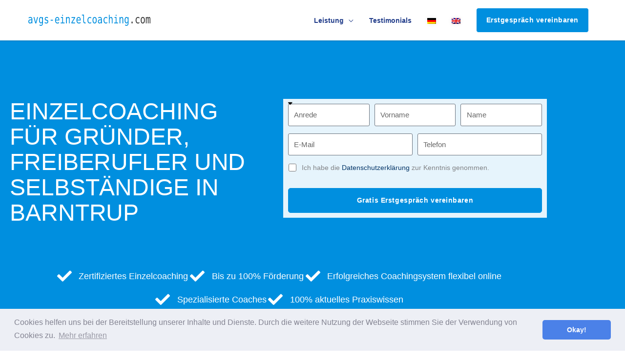

--- FILE ---
content_type: text/html; charset=UTF-8
request_url: https://avgs-einzelcoaching.com/gruendercoaching-barntrup/
body_size: 43792
content:
<!DOCTYPE html><html lang="de-DE"><head><meta charset="UTF-8"><meta name="viewport" content="width=device-width, initial-scale=1, minimum-scale=1, maximum-scale=1, user-scalable=no"><meta name="author" content="avgs-einzelcoaching.com"><meta name="copyright" content="avgs-einzelcoaching.com"><meta name="revisit-after" content="1 days"><link rel="profile" href="https://gmpg.org/xfn/11"><link rel="dns-prefetch" href="//www.google-analytics.com"><link rel="dns-prefetch" href="//www.googletagmanager.com"><link rel="dns-prefetch" href="//www.google.com"><link rel="dns-prefetch" href="//maps.googleapis.com"><meta name='robots' content='index, follow, max-image-preview:large, max-snippet:-1, max-video-preview:-1' /><link rel="alternate" hreflang="de" href="" /><link rel="alternate" hreflang="en" href="" /><link rel="canonical" href="https://avgs-einzelcoaching.com/gruendercoaching-barntrup/"/><link media="all" href="https://avgs-einzelcoaching.com/wp-content/cache/autoptimize/css/autoptimize_8abdc24532f7c986e959091b8712d43f.css" rel="stylesheet"><title>Gründercoaching Barntrup - avgs-einzelcoaching.com</title><meta name="description" content="Gründungscoaching Barntrup: Business &amp; Finanzplan✓ Gründungszuschuss/Förderung✓ Buchhaltung / Marketing✓ Einzelcoaching online oder vor Ort✓" /><meta property="og:locale" content="de_DE" /><meta property="og:type" content="article" /><meta property="og:title" content="Gründercoaching Barntrup - avgs-einzelcoaching.com" /><meta property="og:description" content="Gründungscoaching Barntrup: Business &amp; Finanzplan✓ Gründungszuschuss/Förderung✓ Buchhaltung / Marketing✓ Einzelcoaching online oder vor Ort✓" /><meta property="og:url" content="https://avgs-einzelcoaching.com/gruendercoaching/" /><meta property="og:site_name" content="avgs-einzelcoaching.com" /><meta property="article:modified_time" content="2023-12-15T13:14:12+00:00" /><meta property="og:image" content="http://-1333" /><meta name="twitter:card" content="summary_large_image" /><meta name="twitter:label1" content="Geschätzte Lesezeit" /><meta name="twitter:data1" content="9 Minuten" /> <script type="application/ld+json" class="yoast-schema-graph">{"@context":"https://schema.org","@graph":[{"@type":"WebPage","@id":"https://avgs-einzelcoaching.com/gruendercoaching/","url":"https://avgs-einzelcoaching.com/gruendercoaching/","name":"Gründercoaching Barntrup - avgs-einzelcoaching.com","isPartOf":{"@id":"https://avgs-einzelcoaching.com/#website"},"primaryImageOfPage":{"@id":"https://avgs-einzelcoaching.com/gruendercoaching/#primaryimage"},"image":{"@id":"https://avgs-einzelcoaching.com/gruendercoaching/#primaryimage"},"thumbnailUrl":"","datePublished":"2021-11-27T14:08:54+00:00","dateModified":"2023-12-15T13:14:12+00:00","description":"Gründungscoaching Barntrup: Business & Finanzplan✓ Gründungszuschuss/Förderung✓ Buchhaltung / Marketing✓ Einzelcoaching online oder vor Ort✓","breadcrumb":{"@id":"https://avgs-einzelcoaching.com/gruendercoaching/#breadcrumb"},"inLanguage":"de","potentialAction":[{"@type":"ReadAction","target":["https://avgs-einzelcoaching.com/gruendercoaching/"]}]},{"@type":"ImageObject","inLanguage":"de","@id":"https://avgs-einzelcoaching.com/gruendercoaching/#primaryimage","url":"","contentUrl":""},{"@type":"BreadcrumbList","@id":"https://avgs-einzelcoaching.com/gruendercoaching/#breadcrumb","itemListElement":[{"@type":"ListItem","position":1,"name":"Startseite","item":"https://avgs-einzelcoaching.com/"},{"@type":"ListItem","position":2,"name":"Gründercoaching"}]},{"@type":"WebSite","@id":"https://avgs-einzelcoaching.com/#website","url":"https://avgs-einzelcoaching.com/","name":"avgs-einzelcoaching.com","description":"Gründer, Karriere, Bewerbungs- und Job-Coaching","publisher":{"@id":"https://avgs-einzelcoaching.com/#organization"},"potentialAction":[{"@type":"SearchAction","target":{"@type":"EntryPoint","urlTemplate":"https://avgs-einzelcoaching.com/?s={search_term_string}"},"query-input":{"@type":"PropertyValueSpecification","valueRequired":true,"valueName":"search_term_string"}}],"inLanguage":"de"},{"@type":"Organization","@id":"https://avgs-einzelcoaching.com/#organization","name":"Wistor GmbH","url":"https://avgs-einzelcoaching.com/","logo":{"@type":"ImageObject","inLanguage":"de","@id":"https://avgs-einzelcoaching.com/#/schema/logo/image/","url":"","contentUrl":"","caption":"Wistor GmbH"},"image":{"@id":"https://avgs-einzelcoaching.com/#/schema/logo/image/"}}]}</script> <link rel="alternate" title="oEmbed (JSON)" type="application/json+oembed" href="https://avgs-einzelcoaching.com/wp-json/oembed/1.0/embed?url=https%3A%2F%2Favgs-einzelcoaching.com%2Fgruendercoaching%2F" /><link rel="alternate" title="oEmbed (XML)" type="text/xml+oembed" href="https://avgs-einzelcoaching.com/wp-json/oembed/1.0/embed?url=https%3A%2F%2Favgs-einzelcoaching.com%2Fgruendercoaching%2F&#038;format=xml" /> <script src="https://avgs-einzelcoaching.com/wp-includes/js/jquery/jquery.min.js" id="jquery-core-js"></script> <script src="https://avgs-einzelcoaching.com/wp-includes/js/jquery/jquery-migrate.min.js" id="jquery-migrate-js"></script> <link rel="https://api.w.org/" href="https://avgs-einzelcoaching.com/wp-json/" /><link rel="alternate" title="JSON" type="application/json" href="https://avgs-einzelcoaching.com/wp-json/wp/v2/pages/201412" /><meta name="generator" content="WPML ver:4.8.6 stt:1,3;" /><link rel="apple-touch-icon" sizes="57x57" href="/apple-icon-57x57.png"><link rel="apple-touch-icon" sizes="60x60" href="/apple-icon-60x60.png"><link rel="apple-touch-icon" sizes="72x72" href="/apple-icon-72x72.png"><link rel="apple-touch-icon" sizes="76x76" href="/apple-icon-76x76.png"><link rel="apple-touch-icon" sizes="114x114" href="/apple-icon-114x114.png"><link rel="apple-touch-icon" sizes="120x120" href="/apple-icon-120x120.png"><link rel="apple-touch-icon" sizes="144x144" href="/apple-icon-144x144.png"><link rel="apple-touch-icon" sizes="152x152" href="/apple-icon-152x152.png"><link rel="apple-touch-icon" sizes="180x180" href="/apple-icon-180x180.png"><link rel="icon" type="image/png" sizes="192x192"  href="/android-icon-192x192.png"><link rel="icon" type="image/png" sizes="32x32" href="/favicon-32x32.png"><link rel="icon" type="image/png" sizes="96x96" href="/favicon-96x96.png"><link rel="icon" type="image/png" sizes="16x16" href="/favicon-16x16.png"><link rel="manifest" href="/manifest.json"><meta name="msapplication-TileColor" content="currentcolor"><meta name="msapplication-TileImage" content="/ms-icon-144x144.png"><meta name="theme-color" content="currentcolor"> <script async src="https://www.googletagmanager.com/gtag/js?id=UA-213669142-1"></script><meta name="generator" content="Elementor 3.34.0; features: additional_custom_breakpoints; settings: css_print_method-internal, google_font-enabled, font_display-auto">  <script async src="https://www.googletagmanager.com/gtag/js?id=UA-213669142-1"></script> </head><body itemtype='https://schema.org/WebPage' itemscope='itemscope' class="wp-singular page-template page-template-elementor_header_footer page page-id-201412 wp-custom-logo wp-embed-responsive wp-theme-astra wp-child-theme-astra-child ast-desktop ast-page-builder-template ast-no-sidebar astra-4.11.18 ast-header-custom-item-inside ast-single-post ast-mobile-inherit-site-logo ast-inherit-site-logo-transparent ast-above-mobile-menu-align-inline ast-flyout-menu-enable ast-no-toggle-above-menu-enable ast-flyout-right-side ast-above-header-hide-on-mobile ast-full-width-layout ast-inherit-site-logo-sticky ast-primary-sticky-enabled elementor-default elementor-template-full-width elementor-kit-22178 elementor-page elementor-page-201412 astra-addon-4.11.13"><div 
 class="hfeed site" id="page"><header
 class="site-header ast-primary-submenu-animation-fade header-main-layout-1 ast-primary-menu-enabled ast-menu-toggle-link ast-mobile-header-inline ast-above-header-mobile-inline ast-below-header-mobile-inline" id="masthead" itemtype="https://schema.org/WPHeader" itemscope="itemscope" itemid="#masthead"		><div class="main-header-bar-wrap"><div class="main-header-bar"><div class="ast-container"><div class="ast-flex main-header-container"><div class="site-branding"><div
 class="ast-site-identity" itemtype="https://schema.org/Organization" itemscope="itemscope"			> <span class="site-logo-img"><a href="https://avgs-einzelcoaching.com/" class="custom-logo-link" rel="home"><img width="177" height="16" src="https://avgs-einzelcoaching.com/wp-content/uploads/2021/11/avgs-einzel-coaching_com-1.svg" class="custom-logo" alt="avgs-einzelcoaching.com" decoding="async" /></a></span></div></div><div class="ast-mobile-menu-buttons"><div class="ast-button-wrap"> <button type="button" class="menu-toggle main-header-menu-toggle  ast-mobile-menu-buttons-minimal "  aria-controls='primary-menu' aria-expanded='false'> <span class="screen-reader-text">Hauptmenü</span> <span class="ast-icon icon-menu-bars"><span class="menu-toggle-icon"></span></span> </button></div></div><div class="ast-main-header-bar-alignment"><div class="main-header-bar-navigation"><nav class="site-navigation ast-flex-grow-1 navigation-accessibility" id="primary-site-navigation" aria-label="Seiten-Navigation" itemtype="https://schema.org/SiteNavigationElement" itemscope="itemscope"><div class="main-navigation"><ul id="primary-menu" class="main-header-menu ast-menu-shadow ast-nav-menu ast-flex ast-justify-content-flex-end  submenu-with-border astra-menu-animation-fade  ast-mega-menu-enabled"><li id="menu-item-204613" class="menu-item menu-item-type-custom menu-item-object-custom menu-item-has-children menu-item-204613"><a aria-expanded="false" class="menu-link"><span class="ast-icon icon-arrow"></span><span class="menu-text">Leistung</span><span class="sub-arrow"></span></a><button class="ast-menu-toggle" aria-expanded="false" aria-label="Toggle Menu"><span class="ast-icon icon-arrow"></span></button><ul class="sub-menu"><li id="menu-item-148787" class="menu-item menu-item-type-custom menu-item-object-custom menu-item-148787"><a href="/gruendercoaching-barntrup/" class="menu-link"><span class="ast-icon icon-arrow"></span><span class="menu-text">Gründercoaching</span></a></li><li id="menu-item-204615" class="menu-item menu-item-type-custom menu-item-object-custom menu-item-204615"><a href="/avgs-coaching-barntrup/" class="menu-link"><span class="ast-icon icon-arrow"></span><span class="menu-text">AVGS-Coaching</span></a></li></ul></li><li id="menu-item-10245" class="testimonials scroll-to-page menu-item menu-item-type-custom menu-item-object-custom menu-item-10245"><a href="#testimonials" class="menu-link"><span class="ast-icon icon-arrow"></span><span class="menu-text">Testimonials</span><span class="sub-arrow"></span></a></li><li id="menu-item-wpml-ls-71-de" class="menu-item wpml-ls-slot-71 wpml-ls-item wpml-ls-item-de wpml-ls-current-language wpml-ls-menu-item wpml-ls-first-item menu-item-type-wpml_ls_menu_item menu-item-object-wpml_ls_menu_item menu-item-wpml-ls-71-de"><a href="https://avgs-einzelcoaching.com/gruendercoaching-barntrup/" role="menuitem" class="menu-link"><span class="ast-icon icon-arrow"></span><span class="menu-text"><img
 class="wpml-ls-flag"
 src="https://avgs-einzelcoaching.com/wp-content/plugins/sitepress-multilingual-cms/res/flags/de.png"
 alt="Deutsch" 
 /></span><span class="sub-arrow"></span></a></li><li id="menu-item-wpml-ls-71-en" class="menu-item wpml-ls-slot-71 wpml-ls-item wpml-ls-item-en wpml-ls-menu-item wpml-ls-last-item menu-item-type-wpml_ls_menu_item menu-item-object-wpml_ls_menu_item menu-item-wpml-ls-71-en"><a title="Zu Englisch wechseln" href="https://avgs-einzelcoaching.com/en/founder-coaching-barntrup/" aria-label="Zu Englisch wechseln" role="menuitem" class="menu-link"><span class="ast-icon icon-arrow"></span><span class="menu-text"><img
 class="wpml-ls-flag"
 src="https://avgs-einzelcoaching.com/wp-content/plugins/sitepress-multilingual-cms/res/flags/en.png"
 alt="Englisch" 
 /></span><span class="sub-arrow"></span></a></li><li class="ast-masthead-custom-menu-items text-html-custom-menu-item"><div class="ast-custom-html"> <a class="cta-link-header popmake-calltoaction-popup" href="#">Erstgespräch vereinbaren</a></div></li></ul></div></nav></div></div></div></div></div></div><header id="ast-fixed-header" class="site-header ast-primary-submenu-animation-fade header-main-layout-1 ast-primary-menu-enabled ast-menu-toggle-link ast-mobile-header-inline ast-above-header-mobile-inline ast-below-header-mobile-inline" style="visibility: hidden;" data-type="fixed-header"><div class="main-header-bar-wrap"><div class="main-header-bar"><div class="ast-container"><div class="ast-flex main-header-container"><div class="site-branding"><div
 class="ast-site-identity" itemtype="https://schema.org/Organization" itemscope="itemscope"			> <span class="site-logo-img"><a href="https://avgs-einzelcoaching.com/" class="custom-logo-link" rel="home"><img width="177" height="16" src="https://avgs-einzelcoaching.com/wp-content/uploads/2021/11/avgs-einzel-coaching_com-1.svg" class="custom-logo" alt="avgs-einzelcoaching.com" decoding="async" /></a></span></div></div><div class="ast-mobile-menu-buttons"><div class="ast-button-wrap"> <button type="button" class="menu-toggle main-header-menu-toggle  ast-mobile-menu-buttons-minimal "  aria-controls='primary-menu' aria-expanded='false'> <span class="screen-reader-text">Hauptmenü</span> <span class="ast-icon icon-menu-bars"><span class="menu-toggle-icon"></span></span> </button></div></div><div class="ast-main-header-bar-alignment"><div class="main-header-bar-navigation"><nav class="site-navigation ast-flex-grow-1 navigation-accessibility" id="primary-site-navigation" aria-label="Seiten-Navigation" itemtype="https://schema.org/SiteNavigationElement" itemscope="itemscope"><div class="main-navigation"><ul id="primary-menu" class="main-header-menu ast-menu-shadow ast-nav-menu ast-flex ast-justify-content-flex-end  submenu-with-border astra-menu-animation-fade  ast-mega-menu-enabled"><li class="menu-item menu-item-type-custom menu-item-object-custom menu-item-has-children menu-item-204613"><a aria-expanded="false" class="menu-link"><span class="ast-icon icon-arrow"></span><span class="menu-text">Leistung</span><span class="sub-arrow"></span></a><button class="ast-menu-toggle" aria-expanded="false" aria-label="Toggle Menu"><span class="ast-icon icon-arrow"></span></button><ul class="sub-menu"><li class="menu-item menu-item-type-custom menu-item-object-custom menu-item-148787"><a href="/gruendercoaching-barntrup/" class="menu-link"><span class="ast-icon icon-arrow"></span><span class="menu-text">Gründercoaching</span></a></li><li class="menu-item menu-item-type-custom menu-item-object-custom menu-item-204615"><a href="/avgs-coaching-barntrup/" class="menu-link"><span class="ast-icon icon-arrow"></span><span class="menu-text">AVGS-Coaching</span></a></li></ul></li><li class="testimonials scroll-to-page menu-item menu-item-type-custom menu-item-object-custom menu-item-10245"><a href="#testimonials" class="menu-link"><span class="ast-icon icon-arrow"></span><span class="menu-text">Testimonials</span><span class="sub-arrow"></span></a></li><li class="menu-item wpml-ls-slot-71 wpml-ls-item wpml-ls-item-de wpml-ls-current-language wpml-ls-menu-item wpml-ls-first-item menu-item-type-wpml_ls_menu_item menu-item-object-wpml_ls_menu_item menu-item-wpml-ls-71-de"><a href="https://avgs-einzelcoaching.com/gruendercoaching-barntrup/" role="menuitem" class="menu-link"><span class="ast-icon icon-arrow"></span><span class="menu-text"><img
 class="wpml-ls-flag"
 src="https://avgs-einzelcoaching.com/wp-content/plugins/sitepress-multilingual-cms/res/flags/de.png"
 alt="Deutsch" 
 /></span><span class="sub-arrow"></span></a></li><li class="menu-item wpml-ls-slot-71 wpml-ls-item wpml-ls-item-en wpml-ls-menu-item wpml-ls-last-item menu-item-type-wpml_ls_menu_item menu-item-object-wpml_ls_menu_item menu-item-wpml-ls-71-en"><a title="Zu Englisch wechseln" href="https://avgs-einzelcoaching.com/en/founder-coaching-barntrup/" aria-label="Zu Englisch wechseln" role="menuitem" class="menu-link"><span class="ast-icon icon-arrow"></span><span class="menu-text"><img
 class="wpml-ls-flag"
 src="https://avgs-einzelcoaching.com/wp-content/plugins/sitepress-multilingual-cms/res/flags/en.png"
 alt="Englisch" 
 /></span><span class="sub-arrow"></span></a></li><li class="ast-masthead-custom-menu-items text-html-custom-menu-item"><div class="ast-custom-html"> <a class="cta-link-header popmake-calltoaction-popup" href="#">Erstgespräch vereinbaren</a></div></li></ul></div></nav></div></div></div></div></div></div></header></header><div id="content" class="site-content"><div class="ast-container"><div data-elementor-type="wp-page" data-elementor-id="201412" class="elementor elementor-201412 elementor-201434" data-elementor-post-type="page"><section class="elementor-section elementor-top-section elementor-element elementor-element-d246a6a hero elementor-section-boxed elementor-section-height-default elementor-section-height-default" data-id="d246a6a" data-element_type="section" data-settings="{&quot;background_background&quot;:&quot;classic&quot;}"><div class="elementor-container elementor-column-gap-default"><div class="elementor-column elementor-col-100 elementor-top-column elementor-element elementor-element-9d7f1b1" data-id="9d7f1b1" data-element_type="column"><div class="elementor-widget-wrap elementor-element-populated"><section class="elementor-section elementor-inner-section elementor-element elementor-element-8d5b7e3 elementor-section-boxed elementor-section-height-default elementor-section-height-default" data-id="8d5b7e3" data-element_type="section"><div class="elementor-container elementor-column-gap-default"><div class="elementor-column elementor-col-50 elementor-inner-column elementor-element elementor-element-128c82b" data-id="128c82b" data-element_type="column"><div class="elementor-widget-wrap elementor-element-populated"><div class="elementor-element elementor-element-8b38290 elementor-widget elementor-widget-heading" data-id="8b38290" data-element_type="widget" data-widget_type="heading.default"><div class="elementor-widget-container"><h1 class="elementor-heading-title elementor-size-default">Einzelcoaching für Gründer, Freiberufler und Selbständige in Barntrup</h1></div></div></div></div><div class="elementor-column elementor-col-50 elementor-inner-column elementor-element elementor-element-4415a41" data-id="4415a41" data-element_type="column"><div class="elementor-widget-wrap elementor-element-populated"><div class="elementor-element elementor-element-67f42db elementor-tablet-button-align-center elementor-mobile-button-align-center form elementor-button-align-stretch elementor-widget elementor-widget-global elementor-global-14780 elementor-widget-form" data-id="67f42db" data-element_type="widget" data-settings="{&quot;step_next_label&quot;:&quot;N\u00e4chster&quot;,&quot;step_previous_label&quot;:&quot;Voriger&quot;,&quot;button_width&quot;:&quot;100&quot;,&quot;step_type&quot;:&quot;number_text&quot;,&quot;step_icon_shape&quot;:&quot;circle&quot;}" data-widget_type="form.default"><div class="elementor-widget-container"><form class="elementor-form" method="post" id="anfrage" name="Kontaktformular" aria-label="Kontaktformular"> <input type="hidden" name="post_id" value="201412"/> <input type="hidden" name="form_id" value="67f42db"/> <input type="hidden" name="referer_title" value="Gründercoaching Barntrup - avgs-einzelcoaching.com" /> <input type="hidden" name="queried_id" value="201412"/><div class="elementor-form-fields-wrapper elementor-labels-"><div class="elementor-field-type-html elementor-field-group elementor-column elementor-field-group-anrede elementor-col-33 elementor-sm-33"><div class="elementor-field elementor-select-wrapper "> <select name="form_fields[anrede]" id="form-field-anrede" class="elementor-field-textual elementor-size-sm" required="required" aria-required="true"><option value="" selected disabled hidden>Anrede</option><option value="Frau">Frau</option><option value="Herr">Herr</option><option value="Divers">Divers</option> </select></div></div><div class="elementor-field-type-text elementor-field-group elementor-column elementor-field-group-vorname elementor-col-33 elementor-sm-33 elementor-field-required"> <input size="1" type="text" name="form_fields[vorname]" id="form-field-vorname" class="elementor-field elementor-size-xs  elementor-field-textual" placeholder="Vorname" required="required"></div><div class="elementor-field-type-text elementor-field-group elementor-column elementor-field-group-nachname elementor-col-33 elementor-md-33 elementor-sm-33 elementor-field-required"> <input size="1" type="text" name="form_fields[nachname]" id="form-field-nachname" class="elementor-field elementor-size-xs  elementor-field-textual" placeholder="Name" required="required"></div><div class="elementor-field-type-email elementor-field-group elementor-column elementor-field-group-email elementor-col-50 elementor-md-50 elementor-sm-50 elementor-field-required"> <input size="1" type="email" name="form_fields[email]" id="form-field-email" class="elementor-field elementor-size-xs  elementor-field-textual" placeholder="E-Mail" required="required"></div><div class="elementor-field-type-tel elementor-field-group elementor-column elementor-field-group-telefon elementor-col-50 elementor-md-50 elementor-sm-50 elementor-field-required"> <input size="1" type="tel" name="form_fields[telefon]" id="form-field-telefon" class="elementor-field elementor-size-xs  elementor-field-textual" placeholder="Telefon" required="required" pattern="[0-9()#&amp;+*-=.]+" title="Nur Nummern oder Telefon-Zeichen (#, -, *, etc) werden akzeptiert."></div><div class="elementor-field-type-acceptance elementor-field-group elementor-column elementor-field-group-dsgvo elementor-col-100 elementor-field-required"><div class="elementor-field-subgroup"> <span class="elementor-field-option"> <input type="checkbox" name="form_fields[dsgvo]" id="form-field-dsgvo" class="elementor-field elementor-size-xs  elementor-acceptance-field" required="required"> <label for="form-field-dsgvo"><span class="dsgvo-text">Ich habe die <a href="/datenschutz/" rel="noopener noreferrer"  target="_blank">Datenschutzerklärung</a> zur Kenntnis genommen.</span></label> </span></div></div><div class="elementor-field-type-hidden elementor-field-group elementor-column elementor-field-group-dsgvo_accepted elementor-col-100"> <input size="1" type="hidden" name="form_fields[dsgvo_accepted]" id="form-field-dsgvo_accepted" class="elementor-field elementor-size-xs  elementor-field-textual"></div><div class="elementor-field-type-hidden elementor-field-group elementor-column elementor-field-group-trackingid elementor-col-100"> <input size="1" type="hidden" name="form_fields[trackingid]" id="form-field-trackingid" class="elementor-field elementor-size-xs  elementor-field-textual"></div><div class="elementor-field-type-html elementor-field-group elementor-column elementor-field-group-t elementor-col-100"></div><div class="elementor-field-group elementor-column elementor-field-type-submit elementor-col-100 e-form__buttons"> <button class="elementor-button elementor-size-xs" type="submit"> <span class="elementor-button-content-wrapper"> <span class="elementor-button-text">Gratis Erstgespräch vereinbaren</span> </span> </button></div></div></form></div></div></div></div></div></section><section class="elementor-section elementor-inner-section elementor-element elementor-element-54db77c elementor-section-boxed elementor-section-height-default elementor-section-height-default" data-id="54db77c" data-element_type="section"><div class="elementor-container elementor-column-gap-default"><div class="elementor-column elementor-col-100 elementor-inner-column elementor-element elementor-element-6d044d6" data-id="6d044d6" data-element_type="column"><div class="elementor-widget-wrap elementor-element-populated"><div class="elementor-element elementor-element-ff7332a elementor-icon-list--layout-inline elementor-align-center elementor-widget__width-auto elementor-mobile-align-start elementor-tablet-align-center elementor-widget-mobile__width-auto elementor-list-item-link-full_width elementor-widget elementor-widget-icon-list" data-id="ff7332a" data-element_type="widget" data-widget_type="icon-list.default"><div class="elementor-widget-container"><ul class="elementor-icon-list-items elementor-inline-items"><li class="elementor-icon-list-item elementor-inline-item"> <span class="elementor-icon-list-icon"> <i aria-hidden="true" class="fas fa-check"></i> </span> <span class="elementor-icon-list-text">Zertifiziertes Einzelcoaching</span></li><li class="elementor-icon-list-item elementor-inline-item"> <span class="elementor-icon-list-icon"> <i aria-hidden="true" class="fas fa-check"></i> </span> <span class="elementor-icon-list-text">Bis zu 100% Förderung</span></li><li class="elementor-icon-list-item elementor-inline-item"> <span class="elementor-icon-list-icon"> <i aria-hidden="true" class="fas fa-check"></i> </span> <span class="elementor-icon-list-text">Erfolgreiches Coachingsystem flexibel online</span></li><li class="elementor-icon-list-item elementor-inline-item"> <span class="elementor-icon-list-icon"> <i aria-hidden="true" class="fas fa-check"></i> </span> <span class="elementor-icon-list-text">Spezialisierte Coaches</span></li><li class="elementor-icon-list-item elementor-inline-item"> <span class="elementor-icon-list-icon"> <i aria-hidden="true" class="fas fa-check"></i> </span> <span class="elementor-icon-list-text">100% aktuelles Praxiswissen</span></li></ul></div></div></div></div></div></section></div></div></div></section><section class="elementor-section elementor-top-section elementor-element elementor-element-5ee982b4 elementor-section-boxed elementor-section-height-default elementor-section-height-default" data-id="5ee982b4" data-element_type="section"><div class="elementor-container elementor-column-gap-default"><div class="elementor-column elementor-col-100 elementor-top-column elementor-element elementor-element-5a5b4d40" data-id="5a5b4d40" data-element_type="column"><div class="elementor-widget-wrap elementor-element-populated"><div class="elementor-element elementor-element-2b7cdd93 elementor-widget elementor-widget-heading" data-id="2b7cdd93" data-element_type="widget" data-widget_type="heading.default"><div class="elementor-widget-container"><h2 class="elementor-heading-title elementor-size-default">Einzelcoaching zur Gründung in Barntrup</h2></div></div><div class="elementor-element elementor-element-5787f9e5 elementor-widget elementor-widget-text-editor" data-id="5787f9e5" data-element_type="widget" data-widget_type="text-editor.default"><div class="elementor-widget-container"><p>Der Schritt von der anfänglichen Idee zur ausgereiften Marke ist mit vielen Fragen verbunden: Wie kann ich mein Unternehmen effektiv gestalten? Wie steche ich gegenüber meiner Konkurrenz hervor? Unsere langjährige Gründungscoaching-Erfahrung mit Selbständigen kann Ihnen da Aufschluss bringen.<br>Ihnen wird ein professionelles Coaching angeboten, in dem sie wichtige und relevante Inhalte personalisiert an Sie weitergeben. Lassen Sie sich von unserem <b>Gründercoaching in Barntrup</b> beraten, welches mit dem Aktivierungs- und Vermittlungsgutschein (kurz AVGS) unentgeltlich erfolgt. (<a href="/avgs-coaching-barntrup/">AVGS-Coaching Barntrup</a>)<br>Wir gehen persönlich auf Sie zu, um Ihre Idee zu verwirklichen. Dabei wird Ihre Geschäftsidee von erfahrenen Profis eingeschätzt und hinsichtlich der Chancen und Risiken analysiert. Unser Ziel ist es, Ihnen Sicherheit und Struktur bei Ihrem individuellen Weg zu geben. Zusätzlich zur Bewältigung der Ansprüche helfen wir Ihnen langfristig bei den späteren Etappen der eigenen Existenzgründung. Die Planung ihres Marketings ist miteinbezogen.<br>Die zentralen Ziele Ihres Unternehmens werden realistisch und unter Berücksichtigung verschiedener Faktoren gesetzt. Die Möglichkeit, die notwendigen Maßnahmen für eine erfolgreiche Gründung umzusetzen, ist besonders wichtig. Daher erfolgt unser Existenzgründer-Coaching in Barntrup praxisorientiert und strukturiert.<br>Mit diesem Konzept sind die Bedingungen für ein erfolgreiches Wachstum gesetzt.</p></div></div></div></div></div></section><section class="elementor-section elementor-top-section elementor-element elementor-element-374cc049 elementor-section-boxed elementor-section-height-default elementor-section-height-default" data-id="374cc049" data-element_type="section"><div class="elementor-container elementor-column-gap-default"><div class="elementor-column elementor-col-100 elementor-top-column elementor-element elementor-element-60bc8cd1" data-id="60bc8cd1" data-element_type="column"><div class="elementor-widget-wrap elementor-element-populated"><div class="elementor-element elementor-element-347622fe elementor-widget elementor-widget-heading" data-id="347622fe" data-element_type="widget" data-widget_type="heading.default"><div class="elementor-widget-container"><h2 class="elementor-heading-title elementor-size-default">1:1 Gründungscoaching<br> in Barntrup mit AVGS</h2></div></div><section class="elementor-section elementor-inner-section elementor-element elementor-element-46d4ff23 elementor-section-boxed elementor-section-height-default elementor-section-height-default" data-id="46d4ff23" data-element_type="section"><div class="elementor-container elementor-column-gap-default"><div class="elementor-column elementor-col-100 elementor-inner-column elementor-element elementor-element-eaca7a5" data-id="eaca7a5" data-element_type="column"><div class="elementor-widget-wrap elementor-element-populated"><div class="elementor-element elementor-element-e00935c elementor-widget elementor-widget-template" data-id="e00935c" data-element_type="widget" data-widget_type="template.default"><div class="elementor-widget-container"><div class="elementor-template"><div data-elementor-type="section" data-elementor-id="3486" class="elementor elementor-3486" data-elementor-post-type="elementor_library"><section class="elementor-section elementor-top-section elementor-element elementor-element-b14599b elementor-section-full_width elementor-section-height-default elementor-section-height-default" data-id="b14599b" data-element_type="section" data-settings="{&quot;background_background&quot;:&quot;classic&quot;}"><div class="elementor-container elementor-column-gap-default"><div class="elementor-column elementor-col-25 elementor-top-column elementor-element elementor-element-927fa7c" data-id="927fa7c" data-element_type="column" data-settings="{&quot;background_background&quot;:&quot;classic&quot;}"><div class="elementor-widget-wrap elementor-element-populated"><div class="elementor-element elementor-element-d82703f elementor-widget elementor-widget-heading" data-id="d82703f" data-element_type="widget" data-widget_type="heading.default"><div class="elementor-widget-container"><h4 class="elementor-heading-title elementor-size-default">Geschäftsidee</h4></div></div><div class="elementor-element elementor-element-a4f4e9d elementor-widget elementor-widget-text-editor" data-id="a4f4e9d" data-element_type="widget" data-widget_type="text-editor.default"><div class="elementor-widget-container"> Analyse der Geschäftsidee, Chancen und Risiken</div></div></div></div><div class="elementor-column elementor-col-25 elementor-top-column elementor-element elementor-element-c1b64ef" data-id="c1b64ef" data-element_type="column" data-settings="{&quot;background_background&quot;:&quot;classic&quot;}"><div class="elementor-widget-wrap elementor-element-populated"><div class="elementor-element elementor-element-64d1926 elementor-widget elementor-widget-heading" data-id="64d1926" data-element_type="widget" data-widget_type="heading.default"><div class="elementor-widget-container"><h4 class="elementor-heading-title elementor-size-default">Businessplan</h4></div></div><div class="elementor-element elementor-element-b144a42 elementor-widget elementor-widget-text-editor" data-id="b144a42" data-element_type="widget" data-widget_type="text-editor.default"><div class="elementor-widget-container"> Erstellung eines professionellen Businessplans</div></div></div></div><div class="elementor-column elementor-col-25 elementor-top-column elementor-element elementor-element-c6c4577" data-id="c6c4577" data-element_type="column" data-settings="{&quot;background_background&quot;:&quot;classic&quot;}"><div class="elementor-widget-wrap elementor-element-populated"><div class="elementor-element elementor-element-30058ea elementor-widget elementor-widget-heading" data-id="30058ea" data-element_type="widget" data-widget_type="heading.default"><div class="elementor-widget-container"><h4 class="elementor-heading-title elementor-size-default">Förderung &amp; Finanzierung</h4></div></div><div class="elementor-element elementor-element-cdd27e7 elementor-widget elementor-widget-text-editor" data-id="cdd27e7" data-element_type="widget" data-widget_type="text-editor.default"><div class="elementor-widget-container"> Gründungszuschuss, Einstiegsgeld, Gründungsförderungen, Eigenkapitel und Fremdkapital</div></div></div></div><div class="elementor-column elementor-col-25 elementor-top-column elementor-element elementor-element-4f649f3" data-id="4f649f3" data-element_type="column" data-settings="{&quot;background_background&quot;:&quot;classic&quot;}"><div class="elementor-widget-wrap elementor-element-populated"><div class="elementor-element elementor-element-0e9df9e elementor-widget elementor-widget-heading" data-id="0e9df9e" data-element_type="widget" data-widget_type="heading.default"><div class="elementor-widget-container"><h4 class="elementor-heading-title elementor-size-default">Potenzialanalyse</h4></div></div><div class="elementor-element elementor-element-88848d9 elementor-widget elementor-widget-text-editor" data-id="88848d9" data-element_type="widget" data-widget_type="text-editor.default"><div class="elementor-widget-container"> Feststellung der genauen Potenziale</div></div></div></div></div></section><section class="elementor-section elementor-top-section elementor-element elementor-element-0c3680d elementor-section-full_width elementor-section-height-default elementor-section-height-default" data-id="0c3680d" data-element_type="section" data-settings="{&quot;background_background&quot;:&quot;classic&quot;}"><div class="elementor-container elementor-column-gap-default"><div class="elementor-column elementor-col-25 elementor-top-column elementor-element elementor-element-bc0e67e" data-id="bc0e67e" data-element_type="column" data-settings="{&quot;background_background&quot;:&quot;classic&quot;}"><div class="elementor-widget-wrap elementor-element-populated"><div class="elementor-element elementor-element-5743cbc elementor-widget elementor-widget-heading" data-id="5743cbc" data-element_type="widget" data-widget_type="heading.default"><div class="elementor-widget-container"><h4 class="elementor-heading-title elementor-size-default">Zielanalyse</h4></div></div><div class="elementor-element elementor-element-0f47adc elementor-widget elementor-widget-text-editor" data-id="0f47adc" data-element_type="widget" data-widget_type="text-editor.default"><div class="elementor-widget-container"> Festlegung und Planung der Ziele</div></div></div></div><div class="elementor-column elementor-col-25 elementor-top-column elementor-element elementor-element-2ad37ee" data-id="2ad37ee" data-element_type="column" data-settings="{&quot;background_background&quot;:&quot;classic&quot;}"><div class="elementor-widget-wrap elementor-element-populated"><div class="elementor-element elementor-element-cd1e95d elementor-widget elementor-widget-heading" data-id="cd1e95d" data-element_type="widget" data-widget_type="heading.default"><div class="elementor-widget-container"><h4 class="elementor-heading-title elementor-size-default">Marktanalyse</h4></div></div><div class="elementor-element elementor-element-830792c elementor-widget elementor-widget-text-editor" data-id="830792c" data-element_type="widget" data-widget_type="text-editor.default"><div class="elementor-widget-container"> Marktpotenzial ermitteln und Positionierung des Unternehmens</div></div></div></div><div class="elementor-column elementor-col-25 elementor-top-column elementor-element elementor-element-e8af014" data-id="e8af014" data-element_type="column" data-settings="{&quot;background_background&quot;:&quot;classic&quot;}"><div class="elementor-widget-wrap elementor-element-populated"><div class="elementor-element elementor-element-b2a677b elementor-widget elementor-widget-heading" data-id="b2a677b" data-element_type="widget" data-widget_type="heading.default"><div class="elementor-widget-container"><h4 class="elementor-heading-title elementor-size-default">Positioniertung</h4></div></div><div class="elementor-element elementor-element-74b0905 elementor-widget elementor-widget-text-editor" data-id="74b0905" data-element_type="widget" data-widget_type="text-editor.default"><div class="elementor-widget-container"> Zielgruppenanalyse, USP und Positionierung des Unternehmens</div></div></div></div><div class="elementor-column elementor-col-25 elementor-top-column elementor-element elementor-element-b601b2e" data-id="b601b2e" data-element_type="column" data-settings="{&quot;background_background&quot;:&quot;classic&quot;}"><div class="elementor-widget-wrap elementor-element-populated"><div class="elementor-element elementor-element-ce97fa1 elementor-widget elementor-widget-heading" data-id="ce97fa1" data-element_type="widget" data-widget_type="heading.default"><div class="elementor-widget-container"><h4 class="elementor-heading-title elementor-size-default">Vision &amp; Mission</h4></div></div><div class="elementor-element elementor-element-6277643 elementor-widget elementor-widget-text-editor" data-id="6277643" data-element_type="widget" data-widget_type="text-editor.default"><div class="elementor-widget-container"> Definieren einer klaren, starken Unternehmensvision und Mission</div></div></div></div></div></section><section class="elementor-section elementor-top-section elementor-element elementor-element-b57e540 -module  elementor-section-full_width elementor-section-height-default elementor-section-height-default" data-id="b57e540" data-element_type="section" data-settings="{&quot;background_background&quot;:&quot;classic&quot;}"><div class="elementor-container elementor-column-gap-default"><div class="elementor-column elementor-col-25 elementor-top-column elementor-element elementor-element-4deae25" data-id="4deae25" data-element_type="column" data-settings="{&quot;background_background&quot;:&quot;classic&quot;}"><div class="elementor-widget-wrap elementor-element-populated"><div class="elementor-element elementor-element-e7c1ba3 elementor-widget elementor-widget-heading" data-id="e7c1ba3" data-element_type="widget" data-widget_type="heading.default"><div class="elementor-widget-container"><h4 class="elementor-heading-title elementor-size-default">Team &amp; HR</h4></div></div><div class="elementor-element elementor-element-d093c2f elementor-widget elementor-widget-text-editor" data-id="d093c2f" data-element_type="widget" data-widget_type="text-editor.default"><div class="elementor-widget-container"> Mitarbeitergewinnung, Mitarbeiterführung, Talentakquise und Outsourcing</div></div></div></div><div class="elementor-column elementor-col-25 elementor-top-column elementor-element elementor-element-acf6b13" data-id="acf6b13" data-element_type="column" data-settings="{&quot;background_background&quot;:&quot;classic&quot;}"><div class="elementor-widget-wrap elementor-element-populated"><div class="elementor-element elementor-element-1c7bf0c elementor-widget elementor-widget-heading" data-id="1c7bf0c" data-element_type="widget" data-widget_type="heading.default"><div class="elementor-widget-container"><h4 class="elementor-heading-title elementor-size-default">Unternehmensstrategie</h4></div></div><div class="elementor-element elementor-element-062e656 elementor-widget elementor-widget-text-editor" data-id="062e656" data-element_type="widget" data-widget_type="text-editor.default"><div class="elementor-widget-container"> Vision und strategische Ausrichtung des Unternehmens</div></div></div></div><div class="elementor-column elementor-col-25 elementor-top-column elementor-element elementor-element-280bf46" data-id="280bf46" data-element_type="column" data-settings="{&quot;background_background&quot;:&quot;classic&quot;}"><div class="elementor-widget-wrap elementor-element-populated"><div class="elementor-element elementor-element-5b196ce elementor-widget elementor-widget-heading" data-id="5b196ce" data-element_type="widget" data-widget_type="heading.default"><div class="elementor-widget-container"><h4 class="elementor-heading-title elementor-size-default"> Finanzplanung &amp; Controlling</h4></div></div><div class="elementor-element elementor-element-13864ec elementor-widget elementor-widget-text-editor" data-id="13864ec" data-element_type="widget" data-widget_type="text-editor.default"><div class="elementor-widget-container"> Finanzplanung, Wege zu einer Finanzierung und Controlling</div></div></div></div><div class="elementor-column elementor-col-25 elementor-top-column elementor-element elementor-element-075dd29" data-id="075dd29" data-element_type="column" data-settings="{&quot;background_background&quot;:&quot;classic&quot;}"><div class="elementor-widget-wrap elementor-element-populated"><div class="elementor-element elementor-element-e59e1be elementor-widget elementor-widget-heading" data-id="e59e1be" data-element_type="widget" data-widget_type="heading.default"><div class="elementor-widget-container"><h4 class="elementor-heading-title elementor-size-default">Digitales Marketing</h4></div></div><div class="elementor-element elementor-element-6f536b1 elementor-widget elementor-widget-text-editor" data-id="6f536b1" data-element_type="widget" data-widget_type="text-editor.default"><div class="elementor-widget-container"> Marketing optimal planen, analysieren und Ziele erreichen</div></div></div></div></div></section><section class="elementor-section elementor-top-section elementor-element elementor-element-9e9fcfc elementor-section-full_width elementor-section-height-default elementor-section-height-default" data-id="9e9fcfc" data-element_type="section" data-settings="{&quot;background_background&quot;:&quot;classic&quot;}"><div class="elementor-container elementor-column-gap-default"><div class="elementor-column elementor-col-25 elementor-top-column elementor-element elementor-element-eb1746c" data-id="eb1746c" data-element_type="column" data-settings="{&quot;background_background&quot;:&quot;classic&quot;}"><div class="elementor-widget-wrap elementor-element-populated"><div class="elementor-element elementor-element-a89133b elementor-widget elementor-widget-heading" data-id="a89133b" data-element_type="widget" data-widget_type="heading.default"><div class="elementor-widget-container"><h4 class="elementor-heading-title elementor-size-default">Vertrieb</h4></div></div><div class="elementor-element elementor-element-bd0bbdf elementor-widget elementor-widget-text-editor" data-id="bd0bbdf" data-element_type="widget" data-widget_type="text-editor.default"><div class="elementor-widget-container"> Festlegung und Planung der Ziele</div></div></div></div><div class="elementor-column elementor-col-25 elementor-top-column elementor-element elementor-element-ab94b37" data-id="ab94b37" data-element_type="column" data-settings="{&quot;background_background&quot;:&quot;classic&quot;}"><div class="elementor-widget-wrap elementor-element-populated"><div class="elementor-element elementor-element-03ad342 elementor-widget elementor-widget-heading" data-id="03ad342" data-element_type="widget" data-widget_type="heading.default"><div class="elementor-widget-container"><h4 class="elementor-heading-title elementor-size-default">Branding</h4></div></div><div class="elementor-element elementor-element-0b66614 elementor-widget elementor-widget-text-editor" data-id="0b66614" data-element_type="widget" data-widget_type="text-editor.default"><div class="elementor-widget-container"> Herausstellung einer klaren Markenidentität</div></div></div></div><div class="elementor-column elementor-col-25 elementor-top-column elementor-element elementor-element-0d561c0" data-id="0d561c0" data-element_type="column" data-settings="{&quot;background_background&quot;:&quot;classic&quot;}"><div class="elementor-widget-wrap elementor-element-populated"><div class="elementor-element elementor-element-b634976 elementor-widget elementor-widget-heading" data-id="b634976" data-element_type="widget" data-widget_type="heading.default"><div class="elementor-widget-container"><h4 class="elementor-heading-title elementor-size-default">Management &amp; Organisation</h4></div></div><div class="elementor-element elementor-element-57111dd elementor-widget elementor-widget-text-editor" data-id="57111dd" data-element_type="widget" data-widget_type="text-editor.default"><div class="elementor-widget-container"> Das Unternehmen organisieren, auf Wachstum vorbereiten und Ziele setzen, die erreichbar sind</div></div></div></div><div class="elementor-column elementor-col-25 elementor-top-column elementor-element elementor-element-d549b46" data-id="d549b46" data-element_type="column" data-settings="{&quot;background_background&quot;:&quot;classic&quot;}"><div class="elementor-widget-wrap elementor-element-populated"><div class="elementor-element elementor-element-0f61311 elementor-widget elementor-widget-heading" data-id="0f61311" data-element_type="widget" data-widget_type="heading.default"><div class="elementor-widget-container"><h4 class="elementor-heading-title elementor-size-default">Zielerreichung</h4></div></div><div class="elementor-element elementor-element-abd4c0e elementor-widget elementor-widget-text-editor" data-id="abd4c0e" data-element_type="widget" data-widget_type="text-editor.default"><div class="elementor-widget-container"> Einhaltung, Tracking von Unternehmenszielen mit geeigneten KPIs und OKRs</div></div></div></div></div></section></div></div></div></div></div></div></div></section><div class="elementor-element elementor-element-7b280d8 elementor-widget elementor-widget-heading" data-id="7b280d8" data-element_type="widget" data-widget_type="heading.default"><div class="elementor-widget-container"><h3 class="elementor-heading-title elementor-size-default">Hauptmodule</h3></div></div><div class="elementor-element elementor-element-443357a elementor-widget elementor-widget-text-editor" data-id="443357a" data-element_type="widget" data-widget_type="text-editor.default"><div class="elementor-widget-container"><ol><li><strong>Potenzial- &amp; </strong><strong>Zielanalyse</strong></li><li><strong>Marktanalyse &amp; </strong><strong>Positionierung</strong></li><li><strong>Vision &amp; Unternehmensstrategie</strong></li><li><strong>Finanzplanung, Finanzierung &amp; Controlling</strong></li><li><strong>Digitales Marketing, Vertrieb &amp; Branding</strong></li><li><strong>Management, Organisation &amp; Zielerreichung</strong></li></ol></div></div></div></div></div></section><section class="elementor-section elementor-top-section elementor-element elementor-element-8e2d37e elementor-section-full_width elementor-section-height-default elementor-section-height-default" data-id="8e2d37e" data-element_type="section"><div class="elementor-container elementor-column-gap-default"><div class="elementor-column elementor-col-100 elementor-top-column elementor-element elementor-element-cf08a1d" data-id="cf08a1d" data-element_type="column"><div class="elementor-widget-wrap elementor-element-populated"><div class="elementor-element elementor-element-52cc053 elementor-widget elementor-widget-template" data-id="52cc053" data-element_type="widget" data-widget_type="template.default"><div class="elementor-widget-container"><div class="elementor-template"><div data-elementor-type="section" data-elementor-id="5211" class="elementor elementor-5211" data-elementor-post-type="elementor_library"><section class="elementor-section elementor-top-section elementor-element elementor-element-cd323fb elementor-section-boxed elementor-section-height-default elementor-section-height-default" data-id="cd323fb" data-element_type="section" data-settings="{&quot;background_background&quot;:&quot;classic&quot;}"><div class="elementor-container elementor-column-gap-default"><div class="elementor-column elementor-col-100 elementor-top-column elementor-element elementor-element-67966f6" data-id="67966f6" data-element_type="column"><div class="elementor-widget-wrap elementor-element-populated"><div class="elementor-element elementor-element-034bf35 elementor-widget elementor-widget-menu-anchor" data-id="034bf35" data-element_type="widget" data-widget_type="menu-anchor.default"><div class="elementor-widget-container"><div class="elementor-menu-anchor" id="testimonials"></div></div></div><div class="elementor-element elementor-element-fd8a8d3 elementor-widget elementor-widget-heading" data-id="fd8a8d3" data-element_type="widget" data-widget_type="heading.default"><div class="elementor-widget-container"><h2 class="elementor-heading-title elementor-size-default">Das sagen unsere Kunden</h2></div></div><section class="elementor-section elementor-inner-section elementor-element elementor-element-b6050a9 elementor-section-full_width elementor-section-height-default elementor-section-height-default" data-id="b6050a9" data-element_type="section"><div class="elementor-container elementor-column-gap-default"><div class="elementor-column elementor-col-50 elementor-inner-column elementor-element elementor-element-89f7798" data-id="89f7798" data-element_type="column"><div class="elementor-widget-wrap elementor-element-populated"><div class="elementor-element elementor-element-badb1b4 elementor-widget elementor-widget-testimonial" data-id="badb1b4" data-element_type="widget" id="first-test" data-widget_type="testimonial.default"><div class="elementor-widget-container"><div class="elementor-testimonial-wrapper"><div class="elementor-testimonial-content"><blockquote><div class="rating"><i class="fas five-stars"></i></div> Ich durfte Anfang September ein außerordentlich gutes Gründercoaching bei Herr Lühmann erfahren. Den Input den ich dort erhalten habe werde ich nachhaltig für meine Existenzgründung verwerten können. Vielen Dank für Ihre Zeit und weiterhin alles gute für Sie!  Liebe grüße aus Köln</blockquote></div><div class="elementor-testimonial-meta"><div class="elementor-testimonial-meta-inner"><div class="elementor-testimonial-details"><div class="elementor-testimonial-name">&nbsp;</div></div></div></div></div></div></div><div class="elementor-element elementor-element-640a3c9 elementor-widget elementor-widget-spacer" data-id="640a3c9" data-element_type="widget" data-widget_type="spacer.default"><div class="elementor-widget-container"><div class="elementor-spacer"><div class="elementor-spacer-inner"></div></div></div></div></div></div><div class="elementor-column elementor-col-50 elementor-inner-column elementor-element elementor-element-61220d7" data-id="61220d7" data-element_type="column"><div class="elementor-widget-wrap elementor-element-populated"><div class="elementor-element elementor-element-9d46a73 elementor-widget elementor-widget-testimonial" data-id="9d46a73" data-element_type="widget" id="last-test" data-widget_type="testimonial.default"><div class="elementor-widget-container"><div class="elementor-testimonial-wrapper"><div class="elementor-testimonial-content"><blockquote><div class="rating"><i class="fas five-stars"></i></div> Sehr zu empfehlen! Herr Lühmann hat mich sehr professionell bei der Erstellung eines Businessplans beraten. Der Plan und die damit verbundene Förderung wurden genehmigt.
Meine Erfahrung: Zuverlässig, schnell, kompetent, Top Fachwissen.</blockquote></div><div class="elementor-testimonial-meta"><div class="elementor-testimonial-meta-inner"><div class="elementor-testimonial-details"><div class="elementor-testimonial-name">&nbsp;</div></div></div></div></div></div></div><div class="elementor-element elementor-element-24ed47b elementor-widget elementor-widget-spacer" data-id="24ed47b" data-element_type="widget" data-widget_type="spacer.default"><div class="elementor-widget-container"><div class="elementor-spacer"><div class="elementor-spacer-inner"></div></div></div></div></div></div></div></section></div></div></div></section></div></div></div></div></div></div></div></section></div><div data-elementor-type="page" data-elementor-id="200137" class="elementor elementor-200137" data-elementor-post-type="elementor_library"><section class="elementor-section elementor-top-section elementor-element elementor-element-1bd027a elementor-section-boxed elementor-section-height-default elementor-section-height-default" data-id="1bd027a" data-element_type="section"><div class="elementor-container elementor-column-gap-default"><div class="elementor-column elementor-col-100 elementor-top-column elementor-element elementor-element-6159ee8" data-id="6159ee8" data-element_type="column"><div class="elementor-widget-wrap elementor-element-populated"><div class="elementor-element elementor-element-071f04d elementor-widget elementor-widget-heading" data-id="071f04d" data-element_type="widget" data-widget_type="heading.default"><div class="elementor-widget-container"><h4 class="elementor-heading-title elementor-size-large">Gründercoaching in anderen Städten</h4></div></div><div class="elementor-element elementor-element-38f6b88 elementor-widget elementor-widget-text-editor" data-id="38f6b88" data-element_type="widget" data-widget_type="text-editor.default"><div class="elementor-widget-container"><ul class="columned-menu"><li><a href="/gruendercoaching-berlin/">Berlin</a></li><li><a href="/gruendercoaching-hamburg/">Hamburg</a></li><li><a href="/gruendercoaching-muenchen/">München</a></li><li><a href="/gruendercoaching-koeln/">Köln</a></li><li><a href="/gruendercoaching-frankfurt/">Frankfurt</a></li><li><a href="/gruendercoaching-stuttgart/">Stuttgart</a></li><li><a href="/gruendercoaching-duesseldorf/">Düsseldorf</a></li><li><a href="/gruendercoaching-dortmund/">Dortmund</a></li><li><a href="/gruendercoaching-essen/">Essen</a></li><li><a href="/gruendercoaching-leipzig/">Leipzig</a></li><li><a href="/gruendercoaching-bremen/">Bremen</a></li><li><a href="/gruendercoaching-dresden/">Dresden</a></li></ul><div class="more-cities-wrapper"><a class="more-cities" href="/gruendercoaching/"> Weiter Städte</a></div></div></div></div></div></div></section></div></div></div><footer
 class="site-footer" id="colophon" itemtype="https://schema.org/WPFooter" itemscope="itemscope" itemid="#colophon"		><div class="footer-adv footer-adv-layout-1"><div class="footer-adv-overlay"><div class="ast-container"><div class="ast-row"><div class="ast-col-lg-12 ast-col-md-12 ast-col-sm-12 ast-col-xs-12 footer-adv-widget footer-adv-widget-1"><div id="elementor-library-26" class="widget widget_elementor-library"><div data-elementor-type="section" data-elementor-id="348" class="elementor elementor-348" data-elementor-post-type="elementor_library"><section class="elementor-section elementor-top-section elementor-element elementor-element-97a678f elementor-section-boxed elementor-section-height-default elementor-section-height-default" data-id="97a678f" data-element_type="section"><div class="elementor-container elementor-column-gap-no"><div class="elementor-column elementor-col-33 elementor-top-column elementor-element elementor-element-ca72dd0" data-id="ca72dd0" data-element_type="column"><div class="elementor-widget-wrap elementor-element-populated"><div class="elementor-element elementor-element-793e473 elementor-widget elementor-widget-theme-site-logo elementor-widget-image" data-id="793e473" data-element_type="widget" data-widget_type="theme-site-logo.default"><div class="elementor-widget-container"> <a href="https://avgs-einzelcoaching.com"> <noscript><img width="177" height="16" src="https://avgs-einzelcoaching.com/wp-content/uploads/2021/11/avgs-einzel-coaching_com-1.svg" class="attachment-medium_large size-medium_large wp-image-205949" alt="" /></noscript><img width="177" height="16" src='data:image/svg+xml,%3Csvg%20xmlns=%22http://www.w3.org/2000/svg%22%20viewBox=%220%200%20177%2016%22%3E%3C/svg%3E' data-src="https://avgs-einzelcoaching.com/wp-content/uploads/2021/11/avgs-einzel-coaching_com-1.svg" class="lazyload attachment-medium_large size-medium_large wp-image-205949" alt="" /> </a></div></div><div class="elementor-element elementor-element-c0b5df6 elementor-widget elementor-widget-shortcode" data-id="c0b5df6" data-element_type="widget" data-widget_type="shortcode.default"><div class="elementor-widget-container"><div class="elementor-shortcode"><div class="sv_provenexpert"> <a id="pe_rating" title="Kundenbewertungen &amp; Erfahrungen zu Wistor GmbH. Mehr Infos anzeigen." target="_blank" href="https://www.provenexpert.com/wistor-gmbh/" class="pe_g pe_b"> <span id="pe_name"> <span>Wistor GmbH</span> </span> <span> <span id="pe_stars"> <span class="sv_pe_stars" style="width:75px;"><noscript><img width="15" height="15" src="https://avgs-einzelcoaching.com/wp-content/plugins/sv-provenexpert/lib/modules/widget/lib/frontend/img/star.svg" alt="" /></noscript><img class="lazyload" width="15" height="15" src='data:image/svg+xml,%3Csvg%20xmlns=%22http://www.w3.org/2000/svg%22%20viewBox=%220%200%2015%2015%22%3E%3C/svg%3E' data-src="https://avgs-einzelcoaching.com/wp-content/plugins/sv-provenexpert/lib/modules/widget/lib/frontend/img/star.svg" alt="" /><noscript><img width="15" height="15" src="https://avgs-einzelcoaching.com/wp-content/plugins/sv-provenexpert/lib/modules/widget/lib/frontend/img/star.svg" alt="" /></noscript><img class="lazyload" width="15" height="15" src='data:image/svg+xml,%3Csvg%20xmlns=%22http://www.w3.org/2000/svg%22%20viewBox=%220%200%2015%2015%22%3E%3C/svg%3E' data-src="https://avgs-einzelcoaching.com/wp-content/plugins/sv-provenexpert/lib/modules/widget/lib/frontend/img/star.svg" alt="" /><noscript><img width="15" height="15" src="https://avgs-einzelcoaching.com/wp-content/plugins/sv-provenexpert/lib/modules/widget/lib/frontend/img/star.svg" alt="" /></noscript><img class="lazyload" width="15" height="15" src='data:image/svg+xml,%3Csvg%20xmlns=%22http://www.w3.org/2000/svg%22%20viewBox=%220%200%2015%2015%22%3E%3C/svg%3E' data-src="https://avgs-einzelcoaching.com/wp-content/plugins/sv-provenexpert/lib/modules/widget/lib/frontend/img/star.svg" alt="" /><noscript><img width="15" height="15" src="https://avgs-einzelcoaching.com/wp-content/plugins/sv-provenexpert/lib/modules/widget/lib/frontend/img/star.svg" alt="" /></noscript><img class="lazyload" width="15" height="15" src='data:image/svg+xml,%3Csvg%20xmlns=%22http://www.w3.org/2000/svg%22%20viewBox=%220%200%2015%2015%22%3E%3C/svg%3E' data-src="https://avgs-einzelcoaching.com/wp-content/plugins/sv-provenexpert/lib/modules/widget/lib/frontend/img/star.svg" alt="" /><noscript><img width="15" height="15" src="https://avgs-einzelcoaching.com/wp-content/plugins/sv-provenexpert/lib/modules/widget/lib/frontend/img/star.svg" alt="" /></noscript><img class="lazyload" width="15" height="15" src='data:image/svg+xml,%3Csvg%20xmlns=%22http://www.w3.org/2000/svg%22%20viewBox=%220%200%2015%2015%22%3E%3C/svg%3E' data-src="https://avgs-einzelcoaching.com/wp-content/plugins/sv-provenexpert/lib/modules/widget/lib/frontend/img/star.svg" alt="" /></span> <span class="pe_star_container1"> <svg width="24" height="24" viewBox="0 0 24 24" fill="none" xmlns="http://www.w3.org/2000/svg" aria-hidden="true"> <path d="M14.4639 9.21094L14.5811 9.44824L14.8438 9.48438L20.4023 10.25L16.3672 14.0869L16.1719 14.2725L16.2197 14.5381L17.1973 19.9883L12.2324 17.3809L12 17.2588L11.7676 17.3809L6.80176 19.9883L7.78027 14.5381L7.82812 14.2725L7.63281 14.0869L3.59668 10.25L9.15625 9.48438L9.41895 9.44824L9.53613 9.21094L12 4.22266L14.4639 9.21094Z" fill="#AB9044" stroke="#AB9044"/> </svg> </span> <span class="pe_star_container2"> <svg width="24" height="24" viewBox="0 0 24 24" fill="none" xmlns="http://www.w3.org/2000/svg" aria-hidden="true"> <path d="M14.4639 9.21094L14.5811 9.44824L14.8438 9.48438L20.4023 10.25L16.3672 14.0869L16.1719 14.2725L16.2197 14.5381L17.1973 19.9883L12.2324 17.3809L12 17.2588L11.7676 17.3809L6.80176 19.9883L7.78027 14.5381L7.82812 14.2725L7.63281 14.0869L3.59668 10.25L9.15625 9.48438L9.41895 9.44824L9.53613 9.21094L12 4.22266L14.4639 9.21094Z" fill="#AB9044" stroke="#AB9044"/> </svg> </span> <span class="pe_star_container3"> <svg width="24" height="24" viewBox="0 0 24 24" fill="none" xmlns="http://www.w3.org/2000/svg" aria-hidden="true"> <path d="M14.4639 9.21094L14.5811 9.44824L14.8438 9.48438L20.4023 10.25L16.3672 14.0869L16.1719 14.2725L16.2197 14.5381L17.1973 19.9883L12.2324 17.3809L12 17.2588L11.7676 17.3809L6.80176 19.9883L7.78027 14.5381L7.82812 14.2725L7.63281 14.0869L3.59668 10.25L9.15625 9.48438L9.41895 9.44824L9.53613 9.21094L12 4.22266L14.4639 9.21094Z" fill="#AB9044" stroke="#AB9044"/> </svg> </span> <span class="pe_star_container4"> <svg width="24" height="24" viewBox="0 0 24 24" fill="none" xmlns="http://www.w3.org/2000/svg" aria-hidden="true"> <path d="M14.4639 9.21094L14.5811 9.44824L14.8438 9.48438L20.4023 10.25L16.3672 14.0869L16.1719 14.2725L16.2197 14.5381L17.1973 19.9883L12.2324 17.3809L12 17.2588L11.7676 17.3809L6.80176 19.9883L7.78027 14.5381L7.82812 14.2725L7.63281 14.0869L3.59668 10.25L9.15625 9.48438L9.41895 9.44824L9.53613 9.21094L12 4.22266L14.4639 9.21094Z" fill="#AB9044" stroke="#AB9044"/> </svg> </span> <span class="pe_star_container5"> <svg width="24" height="24" viewBox="0 0 24 24" fill="none" xmlns="http://www.w3.org/2000/svg" aria-hidden="true"> <path d="M14.4639 9.21094L14.5811 9.44824L14.8438 9.48438L20.4023 10.25L16.3672 14.0869L16.1719 14.2725L16.2197 14.5381L17.1973 19.9883L12.2324 17.3809L12 17.2588L11.7676 17.3809L6.80176 19.9883L7.78027 14.5381L7.82812 14.2725L7.63281 14.0869L3.59668 10.25L9.15625 9.48438L9.41895 9.44824L9.53613 9.21094L12 4.22266L14.4639 9.21094Z" fill="#AB9044" stroke="#AB9044"/> </svg> </span> </span> <span class="pe_u" style="color:#726542 !important;"> <span>296</span> Bewertungen auf ProvenExpert.com </span> </span> </a> <script type="application/ld+json">{ "@context": "https://schema.org/", "@type": "Product", "name": "Wistor GmbH", "description": "Institut f\u00fcr Karriere und Entrepreneurship - F\u00fchrungskr\u00e4fte & Gr\u00fcndungscoaching", "image": "https://images.provenexpert.com/e1/82/32cffdce5b98602f5ec497f660fa/wistor-gmbh_full_1589903979.jpg", "aggregateRating": { "@type": "AggregateRating", "reviewCount": 296, "ratingValue": 5, "bestRating": 5, "worstRating": 1 } }</script></div></div></div></div><div class="elementor-element elementor-element-06d4c12 elementor-widget__width-auto elementor-widget elementor-widget-shortcode" data-id="06d4c12" data-element_type="widget" data-widget_type="shortcode.default"><div class="elementor-widget-container"><div class="elementor-shortcode">© 2026 avgs-einzelcoaching.com</div></div></div></div></div><div class="elementor-column elementor-col-33 elementor-top-column elementor-element elementor-element-455fce3" data-id="455fce3" data-element_type="column"><div class="elementor-widget-wrap elementor-element-populated"><div class="elementor-element elementor-element-685edae elementor-widget__width-auto elementor-widget-tablet__width-auto elementor-icon-list--layout-traditional elementor-list-item-link-full_width elementor-widget elementor-widget-icon-list" data-id="685edae" data-element_type="widget" data-widget_type="icon-list.default"><div class="elementor-widget-container"><ul class="elementor-icon-list-items"><li class="elementor-icon-list-item"> <a href="/kontakt/"> <span class="elementor-icon-list-icon"> <i aria-hidden="true" class="fas fa-chevron-right"></i> </span> <span class="elementor-icon-list-text">Kontakt</span> </a></li><li class="elementor-icon-list-item"> <a href="/datenschutz/"> <span class="elementor-icon-list-icon"> <i aria-hidden="true" class="fas fa-chevron-right"></i> </span> <span class="elementor-icon-list-text">Datenschutzerklärung</span> </a></li><li class="elementor-icon-list-item"> <a href="/Impressum/"> <span class="elementor-icon-list-icon"> <i aria-hidden="true" class="fas fa-chevron-right"></i> </span> <span class="elementor-icon-list-text">Impressum</span> </a></li></ul></div></div></div></div><div class="elementor-column elementor-col-33 elementor-top-column elementor-element elementor-element-de744fe" data-id="de744fe" data-element_type="column"><div class="elementor-widget-wrap elementor-element-populated"><div class="elementor-element elementor-element-f794e88 elementor-widget elementor-widget-heading" data-id="f794e88" data-element_type="widget" data-widget_type="heading.default"><div class="elementor-widget-container"><h4 class="elementor-heading-title elementor-size-default">Zertifizierter Bildungsträger</h4></div></div><div class="elementor-element elementor-element-f534efb elementor-widget-tablet__width-initial elementor-widget-mobile__width-auto elementor-widget elementor-widget-text-editor" data-id="f534efb" data-element_type="widget" data-widget_type="text-editor.default"><div class="elementor-widget-container"> Profitieren sie jetzt von unserer über 15 jährigen Praxiserfahrung und unserem erfolgreichen Coachingsystem</div></div><div class="elementor-element elementor-element-7666322 elementor-widget__width-auto elementor-widget elementor-widget-image" data-id="7666322" data-element_type="widget" data-widget_type="image.default"><div class="elementor-widget-container"> <noscript><img width="90" height="125" src="https://avgs-einzelcoaching.com/wp-content/uploads/2019/10/AZAV_ger_tc_p-1.png" class="attachment-full size-full wp-image-108884" alt="" /></noscript><img width="90" height="125" src='data:image/svg+xml,%3Csvg%20xmlns=%22http://www.w3.org/2000/svg%22%20viewBox=%220%200%2090%20125%22%3E%3C/svg%3E' data-src="https://avgs-einzelcoaching.com/wp-content/uploads/2019/10/AZAV_ger_tc_p-1.png" class="lazyload attachment-full size-full wp-image-108884" alt="" /></div></div><div class="elementor-element elementor-element-ecfca5a elementor-widget__width-auto elementor-widget elementor-widget-image" data-id="ecfca5a" data-element_type="widget" data-widget_type="image.default"><div class="elementor-widget-container"> <picture><source data-srcset="https://avgs-einzelcoaching.com/wp-content/webp-express/webp-images/uploads/2019/10/top-dienstleister-2022-de.jpg.webp 300w, https://avgs-einzelcoaching.com/wp-content/webp-express/webp-images/uploads/2019/10/top-dienstleister-2022-de-150x150.jpg.webp 150w" sizes="(max-width: 300px) 100vw, 300px" type="image/webp"><noscript><img width="300" height="300" src="https://avgs-einzelcoaching.com/wp-content/uploads/2019/10/top-dienstleister-2022-de.jpg" class="attachment-full size-full wp-image-206045 webpexpress-processed" alt="" srcset="https://avgs-einzelcoaching.com/wp-content/uploads/2019/10/top-dienstleister-2022-de.jpg 300w, https://avgs-einzelcoaching.com/wp-content/uploads/2019/10/top-dienstleister-2022-de-150x150.jpg 150w" sizes="(max-width: 300px) 100vw, 300px"></noscript><img width="300" height="300" src='data:image/svg+xml,%3Csvg%20xmlns=%22http://www.w3.org/2000/svg%22%20viewBox=%220%200%20300%20300%22%3E%3C/svg%3E' data-src="https://avgs-einzelcoaching.com/wp-content/uploads/2019/10/top-dienstleister-2022-de.jpg" class="lazyload attachment-full size-full wp-image-206045 webpexpress-processed" alt="" data-srcset="https://avgs-einzelcoaching.com/wp-content/uploads/2019/10/top-dienstleister-2022-de.jpg 300w, https://avgs-einzelcoaching.com/wp-content/uploads/2019/10/top-dienstleister-2022-de-150x150.jpg 150w" data-sizes="(max-width: 300px) 100vw, 300px"></picture></div></div><div class="elementor-element elementor-element-9cae44a elementor-widget__width-auto elementor-widget elementor-widget-image" data-id="9cae44a" data-element_type="widget" data-widget_type="image.default"><div class="elementor-widget-container"> <picture><source data-srcset="https://avgs-einzelcoaching.com/wp-content/webp-express/webp-images/uploads/2019/10/kunden-empfohlen-2022-de.png.webp 300w, https://avgs-einzelcoaching.com/wp-content/webp-express/webp-images/uploads/2019/10/kunden-empfohlen-2022-de-150x150.png.webp 150w" sizes="(max-width: 300px) 100vw, 300px" type="image/webp"><noscript><img width="300" height="300" src="https://avgs-einzelcoaching.com/wp-content/uploads/2019/10/kunden-empfohlen-2022-de.png" class="attachment-full size-full wp-image-206046 webpexpress-processed" alt="" srcset="https://avgs-einzelcoaching.com/wp-content/uploads/2019/10/kunden-empfohlen-2022-de.png 300w, https://avgs-einzelcoaching.com/wp-content/uploads/2019/10/kunden-empfohlen-2022-de-150x150.png 150w" sizes="(max-width: 300px) 100vw, 300px"></noscript><img width="300" height="300" src='data:image/svg+xml,%3Csvg%20xmlns=%22http://www.w3.org/2000/svg%22%20viewBox=%220%200%20300%20300%22%3E%3C/svg%3E' data-src="https://avgs-einzelcoaching.com/wp-content/uploads/2019/10/kunden-empfohlen-2022-de.png" class="lazyload attachment-full size-full wp-image-206046 webpexpress-processed" alt="" data-srcset="https://avgs-einzelcoaching.com/wp-content/uploads/2019/10/kunden-empfohlen-2022-de.png 300w, https://avgs-einzelcoaching.com/wp-content/uploads/2019/10/kunden-empfohlen-2022-de-150x150.png 150w" data-sizes="(max-width: 300px) 100vw, 300px"></picture></div></div></div></div></div></section></div></div></div></div></div></div></div></footer></div> <script type="speculationrules">{"prefetch":[{"source":"document","where":{"and":[{"href_matches":"/*"},{"not":{"href_matches":["/wp-*.php","/wp-admin/*","/wp-content/uploads/*","/wp-content/*","/wp-content/plugins/*","/wp-content/themes/astra-child/*","/wp-content/themes/astra/*","/*\\?(.+)"]}},{"not":{"selector_matches":"a[rel~=\"nofollow\"]"}},{"not":{"selector_matches":".no-prefetch, .no-prefetch a"}}]},"eagerness":"conservative"}]}</script> <section data-elementor-type="popup" data-elementor-id="197084" class="elementor elementor-197084 elementor-location-popup" data-elementor-settings="{&quot;entrance_animation&quot;:&quot;none&quot;,&quot;prevent_close_on_background_click&quot;:&quot;yes&quot;,&quot;prevent_close_on_esc_key&quot;:&quot;yes&quot;,&quot;prevent_scroll&quot;:&quot;yes&quot;,&quot;open_selector&quot;:&quot;.popmake-calltoaction-popup-en&quot;,&quot;classes&quot;:&quot;popup&quot;,&quot;entrance_animation_duration&quot;:{&quot;unit&quot;:&quot;px&quot;,&quot;size&quot;:1.2,&quot;sizes&quot;:[]},&quot;a11y_navigation&quot;:&quot;yes&quot;,&quot;triggers&quot;:[],&quot;timing&quot;:[]}" data-elementor-post-type="elementor_library"><div class="elementor-section elementor-top-section elementor-element elementor-element-d2d11cf elementor-section-full_width elementor-section-height-default elementor-section-height-default" data-id="d2d11cf" data-element_type="section"><div class="elementor-container elementor-column-gap-default"><div class="elementor-column elementor-col-100 elementor-top-column elementor-element elementor-element-3e2570c" data-id="3e2570c" data-element_type="column"><div class="elementor-widget-wrap elementor-element-populated"><div class="elementor-element elementor-element-e77c105 elementor-widget elementor-widget-shortcode" data-id="e77c105" data-element_type="widget" data-widget_type="shortcode.default"><div class="elementor-widget-container"><div data-elementor-type="page" data-elementor-id="6545" class="elementor elementor-6545" data-elementor-post-type="elementor_library"><section class="elementor-section elementor-top-section elementor-element elementor-element-f678f11 elementor-section-boxed elementor-section-height-default elementor-section-height-default" data-id="f678f11" data-element_type="section" data-settings="{&quot;background_background&quot;:&quot;classic&quot;,&quot;animation&quot;:&quot;none&quot;}"><div class="elementor-container elementor-column-gap-default"><div class="elementor-column elementor-col-100 elementor-top-column elementor-element elementor-element-477380d" data-id="477380d" data-element_type="column"><div class="elementor-widget-wrap elementor-element-populated"><section class="elementor-section elementor-inner-section elementor-element elementor-element-dd88046 elementor-reverse-mobile elementor-section-boxed elementor-section-height-default elementor-section-height-default" data-id="dd88046" data-element_type="section"><div class="elementor-container elementor-column-gap-default"><div class="elementor-column elementor-col-50 elementor-inner-column elementor-element elementor-element-86f5a7e" data-id="86f5a7e" data-element_type="column"><div class="elementor-widget-wrap elementor-element-populated"><div class="elementor-element elementor-element-89db57a cta-h1 elementor-hidden-phone elementor-widget elementor-widget-heading" data-id="89db57a" data-element_type="widget" data-widget_type="heading.default"><div class="elementor-widget-container"> <span class="elementor-heading-title elementor-size-default">Arrange an Initial Meeting Now</span></div></div><div class="elementor-element elementor-element-24fc225 cta-descr elementor-hidden-mobile elementor-widget elementor-widget-heading" data-id="24fc225" data-element_type="widget" data-widget_type="heading.default"><div class="elementor-widget-container"><h3 class="elementor-heading-title elementor-size-medium">for the individual benefit of the respective coaching program:</h3></div></div><div class="elementor-element elementor-element-3bfcb12 cta-box elementor-tablet-align-start elementor-icon-list--layout-traditional elementor-list-item-link-full_width elementor-widget elementor-widget-icon-list" data-id="3bfcb12" data-element_type="widget" data-widget_type="icon-list.default"><div class="elementor-widget-container"><ul class="elementor-icon-list-items"><li class="elementor-icon-list-item"> <span class="elementor-icon-list-icon"> <i aria-hidden="true" class="fas fa-check-circle"></i> </span> <span class="elementor-icon-list-text">Certified 1:1 Coaching</span></li><li class="elementor-icon-list-item"> <span class="elementor-icon-list-icon"> <i aria-hidden="true" class="fas fa-check-circle"></i> </span> <span class="elementor-icon-list-text">Up to 100% State Funding (AVGS)</span></li><li class="elementor-icon-list-item"> <span class="elementor-icon-list-icon"> <i aria-hidden="true" class="fas fa-check-circle"></i> </span> <span class="elementor-icon-list-text">Aktivierungs- und Vermittlungsgutschein (AVGS) aus Barntrup und anderen Städten einlösbar</span></li><li class="elementor-icon-list-item"> <span class="elementor-icon-list-icon"> <i aria-hidden="true" class="fas fa-check-circle"></i> </span> <span class="elementor-icon-list-text">Successful Coaching System flexible online</span></li><li class="elementor-icon-list-item"> <span class="elementor-icon-list-icon"> <i aria-hidden="true" class="fas fa-check-circle"></i> </span> <span class="elementor-icon-list-text">Start-up Experts</span></li><li class="elementor-icon-list-item"> <span class="elementor-icon-list-icon"> <i aria-hidden="true" class="fas fa-check-circle"></i> </span> <span class="elementor-icon-list-text">100% Up-to-Date Practical Knowledge</span></li></ul></div></div><div class="elementor-element elementor-element-12c2701 elementor-position-inline-start cta-dekra elementor-widget-mobile__width-inherit elementor-view-default elementor-mobile-position-block-start elementor-widget elementor-widget-icon-box" data-id="12c2701" data-element_type="widget" data-widget_type="icon-box.default"><div class="elementor-widget-container"><div class="elementor-icon-box-wrapper"><div class="elementor-icon-box-icon"> <span  class="elementor-icon"> <svg xmlns:dc="http://purl.org/dc/elements/1.1/" xmlns:cc="http://creativecommons.org/ns#" xmlns:rdf="http://www.w3.org/1999/02/22-rdf-syntax-ns#" xmlns:svg="http://www.w3.org/2000/svg" xmlns="http://www.w3.org/2000/svg" xmlns:xlink="http://www.w3.org/1999/xlink" id="svg8" viewBox="0 0 31.75 44.185417" height="44.185417mm" width="31.75mm"><defs id="defs2"></defs><metadata></metadata><g transform="translate(-102.80952,-152.44301)" id="layer1"><image width="31.75" height="44.185417" preserveAspectRatio="none" xlink:href="[data-uri]" id="image823" x="102.80952" y="152.44301"></image></g></svg> </span></div><div class="elementor-icon-box-content"><h3 class="elementor-icon-box-title"> <span  > Certified Educational Institution </span></h3><p class="elementor-icon-box-description"> Benefit now from our more than 15 years of practical experience</p></div></div></div></div></div></div><div class="elementor-column elementor-col-50 elementor-inner-column elementor-element elementor-element-160fce7 badge-order" data-id="160fce7" data-element_type="column"><div class="elementor-widget-wrap elementor-element-populated"><div class="elementor-element elementor-element-a963335 cta-h1 elementor-hidden-desktop elementor-hidden-tablet elementor-widget elementor-widget-heading" data-id="a963335" data-element_type="widget" data-widget_type="heading.default"><div class="elementor-widget-container"> <span class="elementor-heading-title elementor-size-default">Arrange an Initial Meeting Now</span></div></div><div class="elementor-element elementor-element-b7a3fe1 cta-descr elementor-hidden-desktop elementor-hidden-tablet elementor-widget elementor-widget-heading" data-id="b7a3fe1" data-element_type="widget" data-widget_type="heading.default"><div class="elementor-widget-container"><h3 class="elementor-heading-title elementor-size-medium">for the individual benefit of the respective coaching program:</h3></div></div><div class="elementor-element elementor-element-c4e4eb3 elementor-widget__width-auto elementor-widget-tablet__width-initial elementor-widget-mobile__width-initial elementor-widget elementor-widget-image" data-id="c4e4eb3" data-element_type="widget" data-widget_type="image.default"><div class="elementor-widget-container"> <noscript><img width="177" height="16" src="https://avgs-einzelcoaching.com/wp-content/uploads/2021/11/avgs-einzel-coaching_com-1.svg" class="attachment-medium_large size-medium_large wp-image-205949" alt="" /></noscript><img width="177" height="16" src='data:image/svg+xml,%3Csvg%20xmlns=%22http://www.w3.org/2000/svg%22%20viewBox=%220%200%20177%2016%22%3E%3C/svg%3E' data-src="https://avgs-einzelcoaching.com/wp-content/uploads/2021/11/avgs-einzel-coaching_com-1.svg" class="lazyload attachment-medium_large size-medium_large wp-image-205949" alt="" /></div></div><div class="elementor-element elementor-element-4edf8d4 elementor-widget__width-auto elementor-widget elementor-widget-image" data-id="4edf8d4" data-element_type="widget" data-widget_type="image.default"><div class="elementor-widget-container"> <picture><source data-srcset="https://avgs-einzelcoaching.com/wp-content/webp-express/webp-images/uploads/2017/06/top-dienstleister-de.png.webp 300w, https://avgs-einzelcoaching.com/wp-content/webp-express/webp-images/uploads/2017/06/top-dienstleister-de-150x150.png.webp 150w" sizes="(max-width: 300px) 100vw, 300px" type="image/webp"><noscript><img width="300" height="300" src="https://avgs-einzelcoaching.com/wp-content/uploads/2017/06/top-dienstleister-de.png" class="attachment-large size-large wp-image-206052 webpexpress-processed" alt="" srcset="https://avgs-einzelcoaching.com/wp-content/uploads/2017/06/top-dienstleister-de.png 300w, https://avgs-einzelcoaching.com/wp-content/uploads/2017/06/top-dienstleister-de-150x150.png 150w" sizes="(max-width: 300px) 100vw, 300px"></noscript><img width="300" height="300" src='data:image/svg+xml,%3Csvg%20xmlns=%22http://www.w3.org/2000/svg%22%20viewBox=%220%200%20300%20300%22%3E%3C/svg%3E' data-src="https://avgs-einzelcoaching.com/wp-content/uploads/2017/06/top-dienstleister-de.png" class="lazyload attachment-large size-large wp-image-206052 webpexpress-processed" alt="" data-srcset="https://avgs-einzelcoaching.com/wp-content/uploads/2017/06/top-dienstleister-de.png 300w, https://avgs-einzelcoaching.com/wp-content/uploads/2017/06/top-dienstleister-de-150x150.png 150w" data-sizes="(max-width: 300px) 100vw, 300px"></picture></div></div><div class="elementor-element elementor-element-8a34a35 elementor-widget__width-auto elementor-widget elementor-widget-image" data-id="8a34a35" data-element_type="widget" data-widget_type="image.default"><div class="elementor-widget-container"> <picture><source data-srcset="https://avgs-einzelcoaching.com/wp-content/webp-express/webp-images/uploads/2019/10/kunden-empfohlen-2022-en.png.webp 300w, https://avgs-einzelcoaching.com/wp-content/webp-express/webp-images/uploads/2019/10/kunden-empfohlen-2022-en-150x150.png.webp 150w" sizes="(max-width: 300px) 100vw, 300px" type="image/webp"><noscript><img width="300" height="300" src="https://avgs-einzelcoaching.com/wp-content/uploads/2019/10/kunden-empfohlen-2022-en.png" class="attachment-large size-large wp-image-206049 webpexpress-processed" alt="" srcset="https://avgs-einzelcoaching.com/wp-content/uploads/2019/10/kunden-empfohlen-2022-en.png 300w, https://avgs-einzelcoaching.com/wp-content/uploads/2019/10/kunden-empfohlen-2022-en-150x150.png 150w" sizes="(max-width: 300px) 100vw, 300px"></noscript><img width="300" height="300" src='data:image/svg+xml,%3Csvg%20xmlns=%22http://www.w3.org/2000/svg%22%20viewBox=%220%200%20300%20300%22%3E%3C/svg%3E' data-src="https://avgs-einzelcoaching.com/wp-content/uploads/2019/10/kunden-empfohlen-2022-en.png" class="lazyload attachment-large size-large wp-image-206049 webpexpress-processed" alt="" data-srcset="https://avgs-einzelcoaching.com/wp-content/uploads/2019/10/kunden-empfohlen-2022-en.png 300w, https://avgs-einzelcoaching.com/wp-content/uploads/2019/10/kunden-empfohlen-2022-en-150x150.png 150w" data-sizes="(max-width: 300px) 100vw, 300px"></picture></div></div><div class="elementor-element elementor-element-ebc6105 elementor-widget elementor-widget-spacer" data-id="ebc6105" data-element_type="widget" data-widget_type="spacer.default"><div class="elementor-widget-container"><div class="elementor-spacer"><div class="elementor-spacer-inner"></div></div></div></div><div class="elementor-element elementor-element-903654f elementor-mobile-button-align-stretch form elementor-button-align-stretch elementor-widget elementor-widget-global elementor-global-15210 elementor-widget-form" data-id="903654f" data-element_type="widget" data-settings="{&quot;step_next_label&quot;:&quot;N\u00e4chster&quot;,&quot;step_previous_label&quot;:&quot;Voriger&quot;,&quot;button_width&quot;:&quot;100&quot;,&quot;step_type&quot;:&quot;number_text&quot;,&quot;step_icon_shape&quot;:&quot;circle&quot;}" data-widget_type="form.default"><div class="elementor-widget-container"><form class="elementor-form" method="post" id="anfrage-en" name="Kontaktformular EN" aria-label="Kontaktformular EN"> <input type="hidden" name="post_id" value="6545"/> <input type="hidden" name="form_id" value="903654f"/> <input type="hidden" name="referer_title" value="Gründercoaching Barntrup - avgs-einzelcoaching.com" /> <input type="hidden" name="queried_id" value="201412"/><div class="elementor-form-fields-wrapper elementor-labels-"><div class="elementor-field-type-html elementor-field-group elementor-column elementor-field-group-anrede elementor-col-33"><div class="elementor-field elementor-select-wrapper "> <select name="form_fields[anrede]" id="form-field-anrede" class="elementor-field-textual elementor-size-sm" required="required" aria-required="true"><option value="" selected disabled hidden>Salutation</option><option value="Frau">Mrs.</option><option value="Herr">Mr.</option><option value="Divers">Diverse</option> </select></div></div><div class="elementor-field-type-text elementor-field-group elementor-column elementor-field-group-vorname elementor-col-33 elementor-sm-50 elementor-field-required"> <input size="1" type="text" name="form_fields[vorname]" id="form-field-vorname" class="elementor-field elementor-size-sm  elementor-field-textual" placeholder="First Name" required="required"></div><div class="elementor-field-type-text elementor-field-group elementor-column elementor-field-group-nachname elementor-col-33 elementor-sm-50 elementor-field-required"> <input size="1" type="text" name="form_fields[nachname]" id="form-field-nachname" class="elementor-field elementor-size-sm  elementor-field-textual" placeholder="Last Name" required="required"></div><div class="elementor-field-type-email elementor-field-group elementor-column elementor-field-group-email elementor-col-50 elementor-sm-50 elementor-field-required"> <input size="1" type="email" name="form_fields[email]" id="form-field-email" class="elementor-field elementor-size-sm  elementor-field-textual" placeholder="E-Mail " required="required"></div><div class="elementor-field-type-tel elementor-field-group elementor-column elementor-field-group-telefon elementor-col-50 elementor-sm-50 elementor-field-required"> <input size="1" type="tel" name="form_fields[telefon]" id="form-field-telefon" class="elementor-field elementor-size-sm  elementor-field-textual" placeholder="Phone " required="required" pattern="[0-9()#&amp;+*-=.]+" title="Nur Nummern oder Telefon-Zeichen (#, -, *, etc) werden akzeptiert."></div><div class="elementor-field-type-acceptance elementor-field-group elementor-column elementor-field-group-dsgvo elementor-col-100 elementor-field-required"><div class="elementor-field-subgroup"> <span class="elementor-field-option"> <input type="checkbox" name="form_fields[dsgvo]" id="form-field-dsgvo" class="elementor-field elementor-size-sm  elementor-acceptance-field" required="required"> <label for="form-field-dsgvo"><span class="dsgvo-text">I have read and understood the <a href="/en/privacy-policy/" rel="noreferrer noopener" target="_blank">privacy policy</a></span> </label> </span></div></div><div class="elementor-field-type-hidden elementor-field-group elementor-column elementor-field-group-dsgvo_accepted elementor-col-100"> <input size="1" type="hidden" name="form_fields[dsgvo_accepted]" id="form-field-dsgvo_accepted" class="elementor-field elementor-size-sm  elementor-field-textual"></div><div class="elementor-field-type-hidden elementor-field-group elementor-column elementor-field-group-trackingid elementor-col-100"> <input size="1" type="hidden" name="form_fields[trackingid]" id="form-field-trackingid" class="elementor-field elementor-size-sm  elementor-field-textual"></div><div class="elementor-field-type-html elementor-field-group elementor-column elementor-field-group-field_08ec929 elementor-col-100"></div><div class="elementor-field-group elementor-column elementor-field-type-submit elementor-col-100 e-form__buttons"> <button class="elementor-button elementor-size-sm" type="submit" id="submit-en"> <span class="elementor-button-content-wrapper"> <span class="elementor-button-text">Arrange your free initial consultation </span> </span> </button></div></div></form></div></div></div></div></div></section></div></div></div></section></div><div class="elementor-shortcode"></div></div></div></div></div></div></div></section><div data-elementor-type="popup" data-elementor-id="137830" class="elementor elementor-137830 elementor-location-popup" data-elementor-settings="{&quot;entrance_animation&quot;:&quot;none&quot;,&quot;prevent_scroll&quot;:&quot;yes&quot;,&quot;open_selector&quot;:&quot;.popmake-calltoaction-popup&quot;,&quot;classes&quot;:&quot;popup&quot;,&quot;prevent_close_on_background_click&quot;:&quot;yes&quot;,&quot;prevent_close_on_esc_key&quot;:&quot;yes&quot;,&quot;entrance_animation_duration&quot;:{&quot;unit&quot;:&quot;px&quot;,&quot;size&quot;:1.2,&quot;sizes&quot;:[]},&quot;a11y_navigation&quot;:&quot;yes&quot;,&quot;triggers&quot;:[],&quot;timing&quot;:{&quot;sources&quot;:&quot;yes&quot;,&quot;sources_sources&quot;:[&quot;search&quot;,&quot;external&quot;,&quot;internal&quot;]}}" data-elementor-post-type="elementor_library"><section class="elementor-section elementor-top-section elementor-element elementor-element-d2d11cf elementor-section-full_width elementor-section-height-default elementor-section-height-default" data-id="d2d11cf" data-element_type="section"><div class="elementor-container elementor-column-gap-default"><div class="elementor-column elementor-col-100 elementor-top-column elementor-element elementor-element-3e2570c" data-id="3e2570c" data-element_type="column"><div class="elementor-widget-wrap elementor-element-populated"><div class="elementor-element elementor-element-e77c105 elementor-widget elementor-widget-shortcode" data-id="e77c105" data-element_type="widget" data-widget_type="shortcode.default"><div class="elementor-widget-container"><section data-elementor-type="section" data-elementor-id="5221" class="elementor elementor-5221 elementor-location-popup" data-elementor-post-type="elementor_library"><section class="elementor-section elementor-top-section elementor-element elementor-element-beb320d elementor-section-boxed elementor-section-height-default elementor-section-height-default" data-id="beb320d" data-element_type="section" data-settings="{&quot;background_background&quot;:&quot;classic&quot;,&quot;animation&quot;:&quot;none&quot;}"><div class="elementor-container elementor-column-gap-default"><div class="elementor-column elementor-col-100 elementor-top-column elementor-element elementor-element-79b4efb" data-id="79b4efb" data-element_type="column"><div class="elementor-widget-wrap elementor-element-populated"><section class="elementor-section elementor-inner-section elementor-element elementor-element-89a46c9 elementor-reverse-mobile elementor-section-boxed elementor-section-height-default elementor-section-height-default" data-id="89a46c9" data-element_type="section"><div class="elementor-container elementor-column-gap-default"><div class="elementor-column elementor-col-50 elementor-inner-column elementor-element elementor-element-0f5125f" data-id="0f5125f" data-element_type="column"><div class="elementor-widget-wrap elementor-element-populated"><div class="elementor-element elementor-element-cd96769 cta-h1 elementor-hidden-phone elementor-widget elementor-widget-heading" data-id="cd96769" data-element_type="widget" data-widget_type="heading.default"><div class="elementor-widget-container"> <span class="elementor-heading-title elementor-size-default">Jetzt unverbindliches Erstgespräch</span></div></div><div class="elementor-element elementor-element-ffe061a cta-descr elementor-hidden-mobile elementor-widget elementor-widget-heading" data-id="ffe061a" data-element_type="widget" data-widget_type="heading.default"><div class="elementor-widget-container"><h3 class="elementor-heading-title elementor-size-medium">zum individuellen Nutzen des jeweiligen<br> Coachingprogramms vereinbaren:</h3></div></div><div class="elementor-element elementor-element-5f16be7 cta-box elementor-tablet-align-start elementor-icon-list--layout-traditional elementor-list-item-link-full_width elementor-widget elementor-widget-icon-list" data-id="5f16be7" data-element_type="widget" data-widget_type="icon-list.default"><div class="elementor-widget-container"><ul class="elementor-icon-list-items"><li class="elementor-icon-list-item"> <span class="elementor-icon-list-icon"> <i aria-hidden="true" class="fas fa-check-circle"></i> </span> <span class="elementor-icon-list-text">Zertifiziertes und flexibles 1:1 Coaching</span></li><li class="elementor-icon-list-item"> <span class="elementor-icon-list-icon"> <i aria-hidden="true" class="fas fa-check-circle"></i> </span> <span class="elementor-icon-list-text">Bis zu 100% staatliche Förderung</span></li><li class="elementor-icon-list-item"> <span class="elementor-icon-list-icon"> <i aria-hidden="true" class="fas fa-check-circle"></i> </span> <span class="elementor-icon-list-text">Aktivierungs- und Vermittlungsgutschein (AVGS) aus Barntrup und anderen Städten einlösbar</span></li><li class="elementor-icon-list-item"> <span class="elementor-icon-list-icon"> <i aria-hidden="true" class="fas fa-check-circle"></i> </span> <span class="elementor-icon-list-text">Erfolgreiches Coachingsystem flexibel online</span></li><li class="elementor-icon-list-item"> <span class="elementor-icon-list-icon"> <i aria-hidden="true" class="fas fa-check-circle"></i> </span> <span class="elementor-icon-list-text"> Spezialisierte Coaches</span></li><li class="elementor-icon-list-item"> <span class="elementor-icon-list-icon"> <i aria-hidden="true" class="fas fa-check-circle"></i> </span> <span class="elementor-icon-list-text">100% aktuelles Praxiswissen</span></li></ul></div></div><div class="elementor-element elementor-element-edf9b87 elementor-position-inline-start cta-dekra elementor-widget-mobile__width-inherit elementor-view-default elementor-mobile-position-block-start elementor-widget elementor-widget-icon-box" data-id="edf9b87" data-element_type="widget" data-widget_type="icon-box.default"><div class="elementor-widget-container"><div class="elementor-icon-box-wrapper"><div class="elementor-icon-box-icon"> <span  class="elementor-icon"> <svg xmlns:dc="http://purl.org/dc/elements/1.1/" xmlns:cc="http://creativecommons.org/ns#" xmlns:rdf="http://www.w3.org/1999/02/22-rdf-syntax-ns#" xmlns:svg="http://www.w3.org/2000/svg" xmlns="http://www.w3.org/2000/svg" xmlns:xlink="http://www.w3.org/1999/xlink" id="svg8" viewBox="0 0 31.75 44.185417" height="44.185417mm" width="31.75mm"><defs id="defs2"></defs><metadata></metadata><g transform="translate(-102.80952,-152.44301)" id="layer1"><image width="31.75" height="44.185417" preserveAspectRatio="none" xlink:href="[data-uri]" id="image823" x="102.80952" y="152.44301"></image></g></svg> </span></div><div class="elementor-icon-box-content"><div class="elementor-icon-box-title"> <span  > Zertifizierter Bildungsträger </span></div><p class="elementor-icon-box-description"> Profitieren sie jetzt von unserer über 15 jährigen Praxiserfahrung</p></div></div></div></div></div></div><div class="elementor-column elementor-col-50 elementor-inner-column elementor-element elementor-element-d1226f5 badge-order" data-id="d1226f5" data-element_type="column"><div class="elementor-widget-wrap elementor-element-populated"><div class="elementor-element elementor-element-b0c3623 cta-h1 elementor-hidden-desktop elementor-hidden-tablet elementor-widget elementor-widget-heading" data-id="b0c3623" data-element_type="widget" data-widget_type="heading.default"><div class="elementor-widget-container"> <span class="elementor-heading-title elementor-size-default">Jetzt unverbindliches Erstgespräch</span></div></div><div class="elementor-element elementor-element-9e4ed0b cta-descr elementor-hidden-desktop elementor-hidden-tablet elementor-widget elementor-widget-heading" data-id="9e4ed0b" data-element_type="widget" data-widget_type="heading.default"><div class="elementor-widget-container"><h3 class="elementor-heading-title elementor-size-medium">zum individuellen Nutzen des jeweiligen<br> Coachingprogramms vereinbaren:</h3></div></div><div class="elementor-element elementor-element-1cad337 elementor-widget__width-auto elementor-widget-tablet__width-initial elementor-widget-mobile__width-initial elementor-widget elementor-widget-image" data-id="1cad337" data-element_type="widget" data-widget_type="image.default"><div class="elementor-widget-container"> <noscript><img width="177" height="16" src="https://avgs-einzelcoaching.com/wp-content/uploads/2021/11/avgs-einzel-coaching_com-1.svg" class="attachment-medium_large size-medium_large wp-image-205949" alt="" /></noscript><img width="177" height="16" src='data:image/svg+xml,%3Csvg%20xmlns=%22http://www.w3.org/2000/svg%22%20viewBox=%220%200%20177%2016%22%3E%3C/svg%3E' data-src="https://avgs-einzelcoaching.com/wp-content/uploads/2021/11/avgs-einzel-coaching_com-1.svg" class="lazyload attachment-medium_large size-medium_large wp-image-205949" alt="" /></div></div><div class="elementor-element elementor-element-6ef1869 elementor-widget__width-auto elementor-widget elementor-widget-image" data-id="6ef1869" data-element_type="widget" data-widget_type="image.default"><div class="elementor-widget-container"> <picture><source data-srcset="https://avgs-einzelcoaching.com/wp-content/webp-express/webp-images/uploads/2019/10/top-dienstleister-2022-de.jpg.webp 300w, https://avgs-einzelcoaching.com/wp-content/webp-express/webp-images/uploads/2019/10/top-dienstleister-2022-de-150x150.jpg.webp 150w" sizes="(max-width: 300px) 100vw, 300px" type="image/webp"><noscript><img width="300" height="300" src="https://avgs-einzelcoaching.com/wp-content/uploads/2019/10/top-dienstleister-2022-de.jpg" class="attachment-full size-full wp-image-206045 webpexpress-processed" alt="" srcset="https://avgs-einzelcoaching.com/wp-content/uploads/2019/10/top-dienstleister-2022-de.jpg 300w, https://avgs-einzelcoaching.com/wp-content/uploads/2019/10/top-dienstleister-2022-de-150x150.jpg 150w" sizes="(max-width: 300px) 100vw, 300px"></noscript><img width="300" height="300" src='data:image/svg+xml,%3Csvg%20xmlns=%22http://www.w3.org/2000/svg%22%20viewBox=%220%200%20300%20300%22%3E%3C/svg%3E' data-src="https://avgs-einzelcoaching.com/wp-content/uploads/2019/10/top-dienstleister-2022-de.jpg" class="lazyload attachment-full size-full wp-image-206045 webpexpress-processed" alt="" data-srcset="https://avgs-einzelcoaching.com/wp-content/uploads/2019/10/top-dienstleister-2022-de.jpg 300w, https://avgs-einzelcoaching.com/wp-content/uploads/2019/10/top-dienstleister-2022-de-150x150.jpg 150w" data-sizes="(max-width: 300px) 100vw, 300px"></picture></div></div><div class="elementor-element elementor-element-bc34164 elementor-widget__width-auto elementor-widget elementor-widget-image" data-id="bc34164" data-element_type="widget" data-widget_type="image.default"><div class="elementor-widget-container"> <picture><source data-srcset="https://avgs-einzelcoaching.com/wp-content/webp-express/webp-images/uploads/2019/10/kunden-empfohlen-2022-de.png.webp 300w, https://avgs-einzelcoaching.com/wp-content/webp-express/webp-images/uploads/2019/10/kunden-empfohlen-2022-de-150x150.png.webp 150w" sizes="(max-width: 300px) 100vw, 300px" type="image/webp"><noscript><img width="300" height="300" src="https://avgs-einzelcoaching.com/wp-content/uploads/2019/10/kunden-empfohlen-2022-de.png" class="attachment-full size-full wp-image-206046 webpexpress-processed" alt="" srcset="https://avgs-einzelcoaching.com/wp-content/uploads/2019/10/kunden-empfohlen-2022-de.png 300w, https://avgs-einzelcoaching.com/wp-content/uploads/2019/10/kunden-empfohlen-2022-de-150x150.png 150w" sizes="(max-width: 300px) 100vw, 300px"></noscript><img width="300" height="300" src='data:image/svg+xml,%3Csvg%20xmlns=%22http://www.w3.org/2000/svg%22%20viewBox=%220%200%20300%20300%22%3E%3C/svg%3E' data-src="https://avgs-einzelcoaching.com/wp-content/uploads/2019/10/kunden-empfohlen-2022-de.png" class="lazyload attachment-full size-full wp-image-206046 webpexpress-processed" alt="" data-srcset="https://avgs-einzelcoaching.com/wp-content/uploads/2019/10/kunden-empfohlen-2022-de.png 300w, https://avgs-einzelcoaching.com/wp-content/uploads/2019/10/kunden-empfohlen-2022-de-150x150.png 150w" data-sizes="(max-width: 300px) 100vw, 300px"></picture></div></div><div class="elementor-element elementor-element-b79263f elementor-widget elementor-widget-spacer" data-id="b79263f" data-element_type="widget" data-widget_type="spacer.default"><div class="elementor-widget-container"><div class="elementor-spacer"><div class="elementor-spacer-inner"></div></div></div></div><div class="elementor-element elementor-element-83474a3 elementor-tablet-button-align-center elementor-mobile-button-align-center form elementor-button-align-stretch elementor-widget elementor-widget-global elementor-global-14780 elementor-widget-form" data-id="83474a3" data-element_type="widget" data-settings="{&quot;step_next_label&quot;:&quot;N\u00e4chster&quot;,&quot;step_previous_label&quot;:&quot;Voriger&quot;,&quot;button_width&quot;:&quot;100&quot;,&quot;step_type&quot;:&quot;number_text&quot;,&quot;step_icon_shape&quot;:&quot;circle&quot;}" data-widget_type="form.default"><div class="elementor-widget-container"><form class="elementor-form" method="post" id="anfrage" name="Kontaktformular" aria-label="Kontaktformular"> <input type="hidden" name="post_id" value="5221"/> <input type="hidden" name="form_id" value="83474a3"/> <input type="hidden" name="referer_title" value="Gründercoaching Barntrup - avgs-einzelcoaching.com" /> <input type="hidden" name="queried_id" value="201412"/><div class="elementor-form-fields-wrapper elementor-labels-"><div class="elementor-field-type-html elementor-field-group elementor-column elementor-field-group-anrede elementor-col-33 elementor-sm-33"><div class="elementor-field elementor-select-wrapper "> <select name="form_fields[anrede]" id="form-field-anrede" class="elementor-field-textual elementor-size-sm" required="required" aria-required="true"><option value="" selected disabled hidden>Anrede</option><option value="Frau">Frau</option><option value="Herr">Herr</option><option value="Divers">Divers</option> </select></div></div><div class="elementor-field-type-text elementor-field-group elementor-column elementor-field-group-vorname elementor-col-33 elementor-sm-33 elementor-field-required"> <input size="1" type="text" name="form_fields[vorname]" id="form-field-vorname" class="elementor-field elementor-size-xs  elementor-field-textual" placeholder="Vorname" required="required"></div><div class="elementor-field-type-text elementor-field-group elementor-column elementor-field-group-nachname elementor-col-33 elementor-md-33 elementor-sm-33 elementor-field-required"> <input size="1" type="text" name="form_fields[nachname]" id="form-field-nachname" class="elementor-field elementor-size-xs  elementor-field-textual" placeholder="Name" required="required"></div><div class="elementor-field-type-email elementor-field-group elementor-column elementor-field-group-email elementor-col-50 elementor-md-50 elementor-sm-50 elementor-field-required"> <input size="1" type="email" name="form_fields[email]" id="form-field-email" class="elementor-field elementor-size-xs  elementor-field-textual" placeholder="E-Mail" required="required"></div><div class="elementor-field-type-tel elementor-field-group elementor-column elementor-field-group-telefon elementor-col-50 elementor-md-50 elementor-sm-50 elementor-field-required"> <input size="1" type="tel" name="form_fields[telefon]" id="form-field-telefon" class="elementor-field elementor-size-xs  elementor-field-textual" placeholder="Telefon" required="required" pattern="[0-9()#&amp;+*-=.]+" title="Nur Nummern oder Telefon-Zeichen (#, -, *, etc) werden akzeptiert."></div><div class="elementor-field-type-acceptance elementor-field-group elementor-column elementor-field-group-dsgvo elementor-col-100 elementor-field-required"><div class="elementor-field-subgroup"> <span class="elementor-field-option"> <input type="checkbox" name="form_fields[dsgvo]" id="form-field-dsgvo" class="elementor-field elementor-size-xs  elementor-acceptance-field" required="required"> <label for="form-field-dsgvo"><span class="dsgvo-text">Ich habe die <a href="/datenschutz/" rel="noopener noreferrer"  target="_blank">Datenschutzerklärung</a> zur Kenntnis genommen.</span></label> </span></div></div><div class="elementor-field-type-hidden elementor-field-group elementor-column elementor-field-group-dsgvo_accepted elementor-col-100"> <input size="1" type="hidden" name="form_fields[dsgvo_accepted]" id="form-field-dsgvo_accepted" class="elementor-field elementor-size-xs  elementor-field-textual"></div><div class="elementor-field-type-hidden elementor-field-group elementor-column elementor-field-group-trackingid elementor-col-100"> <input size="1" type="hidden" name="form_fields[trackingid]" id="form-field-trackingid" class="elementor-field elementor-size-xs  elementor-field-textual"></div><div class="elementor-field-type-html elementor-field-group elementor-column elementor-field-group-t elementor-col-100"></div><div class="elementor-field-group elementor-column elementor-field-type-submit elementor-col-100 e-form__buttons"> <button class="elementor-button elementor-size-xs" type="submit"> <span class="elementor-button-content-wrapper"> <span class="elementor-button-text">Gratis Erstgespräch vereinbaren</span> </span> </button></div></div></form></div></div></div></div></div></section></div></div></div></section></section><div class="elementor-shortcode"></div></div></div></div></div></div></section></div> <noscript><style>.lazyload{display:none;}</style></noscript><script data-noptimize="1">window.lazySizesConfig=window.lazySizesConfig||{};window.lazySizesConfig.loadMode=1;</script><script async data-noptimize="1" src='https://avgs-einzelcoaching.com/wp-content/plugins/autoptimize/classes/external/js/lazysizes.min.js'></script> <script src="https://avgs-einzelcoaching.com/wp-includes/js/jquery/ui/core.min.js" id="jquery-ui-core-js"></script> <script id="elementor-frontend-js-extra">var PremiumSettings = {"ajaxurl":"https://avgs-einzelcoaching.com/wp-admin/admin-ajax.php","nonce":"6d0e6e414e"};
//# sourceURL=elementor-frontend-js-extra</script> <script id="elementor-frontend-js-before">var elementorFrontendConfig = {"environmentMode":{"edit":false,"wpPreview":false,"isScriptDebug":false},"i18n":{"shareOnFacebook":"Auf Facebook teilen","shareOnTwitter":"Auf Twitter teilen","pinIt":"Anheften","download":"Download","downloadImage":"Bild downloaden","fullscreen":"Vollbild","zoom":"Zoom","share":"Teilen","playVideo":"Video abspielen","previous":"Zur\u00fcck","next":"Weiter","close":"Schlie\u00dfen","a11yCarouselPrevSlideMessage":"Vorheriger Slide","a11yCarouselNextSlideMessage":"N\u00e4chster Slide","a11yCarouselFirstSlideMessage":"This is the first slide","a11yCarouselLastSlideMessage":"This is the last slide","a11yCarouselPaginationBulletMessage":"Go to slide"},"is_rtl":false,"breakpoints":{"xs":0,"sm":480,"md":768,"lg":1025,"xl":1440,"xxl":1600},"responsive":{"breakpoints":{"mobile":{"label":"Mobil Hochformat","value":767,"default_value":767,"direction":"max","is_enabled":true},"mobile_extra":{"label":"Mobil Querformat","value":880,"default_value":880,"direction":"max","is_enabled":false},"tablet":{"label":"Tablet Hochformat","value":1024,"default_value":1024,"direction":"max","is_enabled":true},"tablet_extra":{"label":"Tablet Querformat","value":1200,"default_value":1200,"direction":"max","is_enabled":false},"laptop":{"label":"Laptop","value":1366,"default_value":1366,"direction":"max","is_enabled":false},"widescreen":{"label":"Breitbild","value":2400,"default_value":2400,"direction":"min","is_enabled":false}},"hasCustomBreakpoints":false},"version":"3.34.0","is_static":false,"experimentalFeatures":{"additional_custom_breakpoints":true,"theme_builder_v2":true,"home_screen":true,"global_classes_should_enforce_capabilities":true,"e_variables":true,"cloud-library":true,"e_opt_in_v4_page":true,"e_interactions":true,"import-export-customization":true,"e_pro_variables":true},"urls":{"assets":"https:\/\/avgs-einzelcoaching.com\/wp-content\/plugins\/elementor\/assets\/","ajaxurl":"https:\/\/avgs-einzelcoaching.com\/wp-admin\/admin-ajax.php","uploadUrl":"https:\/\/avgs-einzelcoaching.com\/wp-content\/uploads"},"nonces":{"floatingButtonsClickTracking":"30d3d309cf"},"swiperClass":"swiper","settings":{"page":[],"editorPreferences":[]},"kit":{"stretched_section_container":"main.body","viewport_tablet":1024,"viewport_mobile":767,"active_breakpoints":["viewport_mobile","viewport_tablet"],"global_image_lightbox":"yes","lightbox_enable_counter":"yes","lightbox_enable_fullscreen":"yes","lightbox_enable_zoom":"yes","lightbox_enable_share":"yes","lightbox_title_src":"title","lightbox_description_src":"description"},"post":{"id":201412,"title":"Gr%C3%BCndercoaching%20Barntrup%20-%20avgs-einzelcoaching.com","excerpt":"","featuredImage":false}};
//# sourceURL=elementor-frontend-js-before</script> <script src="https://avgs-einzelcoaching.com/wp-includes/js/dist/hooks.min.js" id="wp-hooks-js"></script> <script src="https://avgs-einzelcoaching.com/wp-includes/js/dist/i18n.min.js" id="wp-i18n-js"></script> <script id="elementor-pro-frontend-js-before">var ElementorProFrontendConfig = {"ajaxurl":"https:\/\/avgs-einzelcoaching.com\/wp-admin\/admin-ajax.php","nonce":"6fb97dd86d","urls":{"assets":"https:\/\/avgs-einzelcoaching.com\/wp-content\/plugins\/elementor-pro\/assets\/","rest":"https:\/\/avgs-einzelcoaching.com\/wp-json\/"},"settings":{"lazy_load_background_images":true},"popup":{"hasPopUps":true},"shareButtonsNetworks":{"facebook":{"title":"Facebook","has_counter":true},"twitter":{"title":"Twitter"},"linkedin":{"title":"LinkedIn","has_counter":true},"pinterest":{"title":"Pinterest","has_counter":true},"reddit":{"title":"Reddit","has_counter":true},"vk":{"title":"VK","has_counter":true},"odnoklassniki":{"title":"OK","has_counter":true},"tumblr":{"title":"Tumblr"},"digg":{"title":"Digg"},"skype":{"title":"Skype"},"stumbleupon":{"title":"StumbleUpon","has_counter":true},"mix":{"title":"Mix"},"telegram":{"title":"Telegram"},"pocket":{"title":"Pocket","has_counter":true},"xing":{"title":"XING","has_counter":true},"whatsapp":{"title":"WhatsApp"},"email":{"title":"Email"},"print":{"title":"Print"},"x-twitter":{"title":"X"},"threads":{"title":"Threads"}},"facebook_sdk":{"lang":"de_DE","app_id":""},"lottie":{"defaultAnimationUrl":"https:\/\/avgs-einzelcoaching.com\/wp-content\/plugins\/elementor-pro\/modules\/lottie\/assets\/animations\/default.json"}};
//# sourceURL=elementor-pro-frontend-js-before</script>  <script defer src="https://avgs-einzelcoaching.com/wp-content/cache/autoptimize/js/autoptimize_92c68194c571418993d69ce561bfb7b3.js"></script></body></html><!-- WP Fastest Cache file was created in 1.232 seconds, on January 6, 2026 @ 14:41 --><!-- via php -->